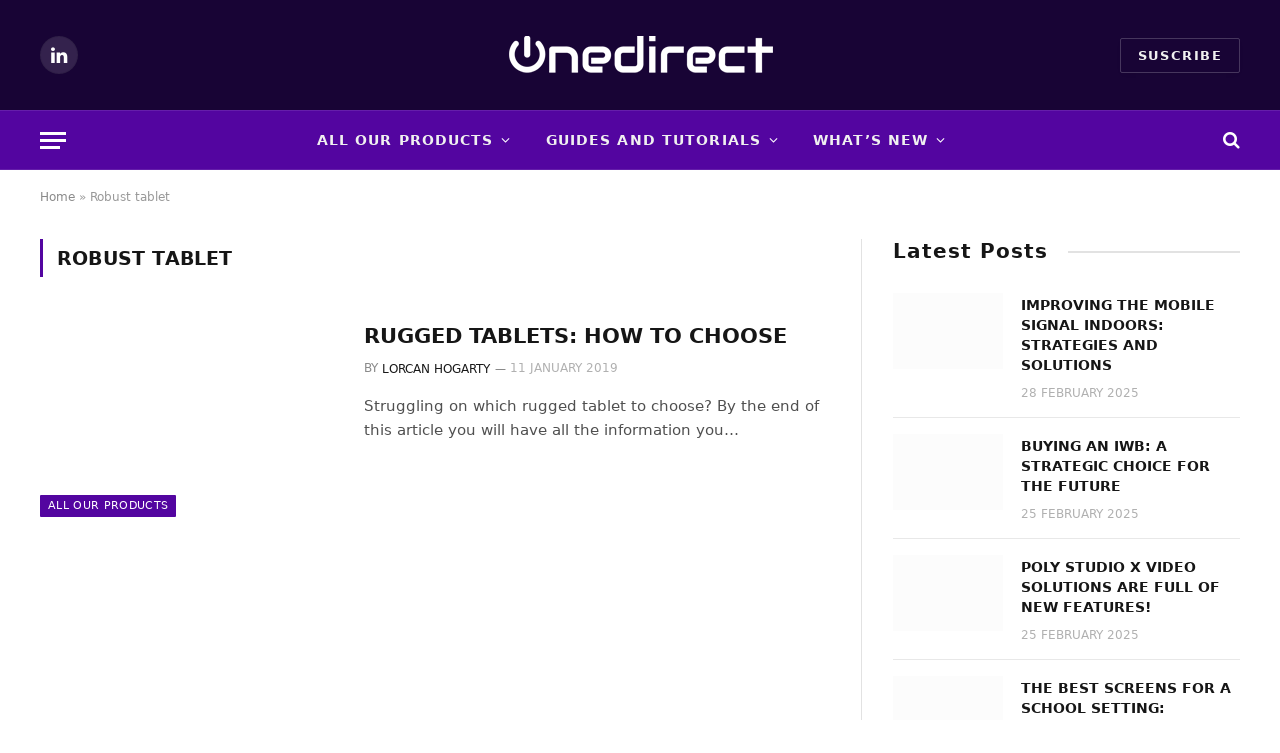

--- FILE ---
content_type: text/html; charset=UTF-8
request_url: https://blog.onedirect.co.uk/tag/robust-tablet
body_size: 16061
content:
<!DOCTYPE html><html lang="en-GB" class="s-light site-s-light"><head><script data-no-optimize="1">var litespeed_docref=sessionStorage.getItem("litespeed_docref");litespeed_docref&&(Object.defineProperty(document,"referrer",{get:function(){return litespeed_docref}}),sessionStorage.removeItem("litespeed_docref"));</script> <meta charset="UTF-8" /><meta name="viewport" content="width=device-width, initial-scale=1" /><meta name='robots' content='index, follow, max-image-preview:large, max-snippet:-1, max-video-preview:-1' /><title>Robust tablet Archives | Your Telecom Expert</title><link rel="preload" as="font" href="https://blog.onedirect.co.uk/wp-content/themes/smart-mag/css/icons/fonts/ts-icons.woff2?v3.2" type="font/woff2" crossorigin="anonymous" /><link rel="canonical" href="https://blog.onedirect.co.uk/tag/robust-tablet" /><meta property="og:locale" content="en_GB" /><meta property="og:type" content="article" /><meta property="og:title" content="Robust tablet Archives | Your Telecom Expert" /><meta property="og:url" content="https://blog.onedirect.co.uk/tag/robust-tablet" /><meta property="og:site_name" content="Your Telecom Expert" /><meta name="twitter:card" content="summary_large_image" /> <script type="application/ld+json" class="yoast-schema-graph">{"@context":"https://schema.org","@graph":[{"@type":"CollectionPage","@id":"https://blog.onedirect.co.uk/tag/robust-tablet","url":"https://blog.onedirect.co.uk/tag/robust-tablet","name":"Robust tablet Archives | Your Telecom Expert","isPartOf":{"@id":"https://blog.onedirect.co.uk/#website"},"primaryImageOfPage":{"@id":"https://blog.onedirect.co.uk/tag/robust-tablet#primaryimage"},"image":{"@id":"https://blog.onedirect.co.uk/tag/robust-tablet#primaryimage"},"thumbnailUrl":"https://blog.onedirect.co.uk/wp-content/uploads/2019/01/tablets-resistentes-e1547218430245.jpg","breadcrumb":{"@id":"https://blog.onedirect.co.uk/tag/robust-tablet#breadcrumb"},"inLanguage":"en-GB"},{"@type":"ImageObject","inLanguage":"en-GB","@id":"https://blog.onedirect.co.uk/tag/robust-tablet#primaryimage","url":"https://blog.onedirect.co.uk/wp-content/uploads/2019/01/tablets-resistentes-e1547218430245.jpg","contentUrl":"https://blog.onedirect.co.uk/wp-content/uploads/2019/01/tablets-resistentes-e1547218430245.jpg","width":506,"height":250,"caption":"Rugged Tablet"},{"@type":"BreadcrumbList","@id":"https://blog.onedirect.co.uk/tag/robust-tablet#breadcrumb","itemListElement":[{"@type":"ListItem","position":1,"name":"Home","item":"https://blog.onedirect.co.uk/"},{"@type":"ListItem","position":2,"name":"Robust tablet"}]},{"@type":"WebSite","@id":"https://blog.onedirect.co.uk/#website","url":"https://blog.onedirect.co.uk/","name":"Your Telecom Expert","description":"","potentialAction":[{"@type":"SearchAction","target":{"@type":"EntryPoint","urlTemplate":"https://blog.onedirect.co.uk/?s={search_term_string}"},"query-input":{"@type":"PropertyValueSpecification","valueRequired":true,"valueName":"search_term_string"}}],"inLanguage":"en-GB"}]}</script> <link rel='dns-prefetch' href='//fonts.googleapis.com' /><link rel="alternate" type="application/rss+xml" title="Your Telecom Expert &raquo; Feed" href="https://blog.onedirect.co.uk/feed" /><link rel="alternate" type="application/rss+xml" title="Your Telecom Expert &raquo; Comments Feed" href="https://blog.onedirect.co.uk/comments/feed" /><link rel="alternate" type="application/rss+xml" title="Your Telecom Expert &raquo; Robust tablet Tag Feed" href="https://blog.onedirect.co.uk/tag/robust-tablet/feed" /><style id='wp-img-auto-sizes-contain-inline-css' type='text/css'>img:is([sizes=auto i],[sizes^="auto," i]){contain-intrinsic-size:3000px 1500px}
/*# sourceURL=wp-img-auto-sizes-contain-inline-css */</style><style id="litespeed-ccss">ul{box-sizing:border-box}:root{--wp--preset--font-size--normal:16px;--wp--preset--font-size--huge:42px}body{--wp--preset--color--black:#000;--wp--preset--color--cyan-bluish-gray:#abb8c3;--wp--preset--color--white:#fff;--wp--preset--color--pale-pink:#f78da7;--wp--preset--color--vivid-red:#cf2e2e;--wp--preset--color--luminous-vivid-orange:#ff6900;--wp--preset--color--luminous-vivid-amber:#fcb900;--wp--preset--color--light-green-cyan:#7bdcb5;--wp--preset--color--vivid-green-cyan:#00d084;--wp--preset--color--pale-cyan-blue:#8ed1fc;--wp--preset--color--vivid-cyan-blue:#0693e3;--wp--preset--color--vivid-purple:#9b51e0;--wp--preset--gradient--vivid-cyan-blue-to-vivid-purple:linear-gradient(135deg,rgba(6,147,227,1) 0%,#9b51e0 100%);--wp--preset--gradient--light-green-cyan-to-vivid-green-cyan:linear-gradient(135deg,#7adcb4 0%,#00d082 100%);--wp--preset--gradient--luminous-vivid-amber-to-luminous-vivid-orange:linear-gradient(135deg,rgba(252,185,0,1) 0%,rgba(255,105,0,1) 100%);--wp--preset--gradient--luminous-vivid-orange-to-vivid-red:linear-gradient(135deg,rgba(255,105,0,1) 0%,#cf2e2e 100%);--wp--preset--gradient--very-light-gray-to-cyan-bluish-gray:linear-gradient(135deg,#eee 0%,#a9b8c3 100%);--wp--preset--gradient--cool-to-warm-spectrum:linear-gradient(135deg,#4aeadc 0%,#9778d1 20%,#cf2aba 40%,#ee2c82 60%,#fb6962 80%,#fef84c 100%);--wp--preset--gradient--blush-light-purple:linear-gradient(135deg,#ffceec 0%,#9896f0 100%);--wp--preset--gradient--blush-bordeaux:linear-gradient(135deg,#fecda5 0%,#fe2d2d 50%,#6b003e 100%);--wp--preset--gradient--luminous-dusk:linear-gradient(135deg,#ffcb70 0%,#c751c0 50%,#4158d0 100%);--wp--preset--gradient--pale-ocean:linear-gradient(135deg,#fff5cb 0%,#b6e3d4 50%,#33a7b5 100%);--wp--preset--gradient--electric-grass:linear-gradient(135deg,#caf880 0%,#71ce7e 100%);--wp--preset--gradient--midnight:linear-gradient(135deg,#020381 0%,#2874fc 100%);--wp--preset--font-size--small:13px;--wp--preset--font-size--medium:20px;--wp--preset--font-size--large:36px;--wp--preset--font-size--x-large:42px;--wp--preset--spacing--20:.44rem;--wp--preset--spacing--30:.67rem;--wp--preset--spacing--40:1rem;--wp--preset--spacing--50:1.5rem;--wp--preset--spacing--60:2.25rem;--wp--preset--spacing--70:3.38rem;--wp--preset--spacing--80:5.06rem;--wp--preset--shadow--natural:6px 6px 9px rgba(0,0,0,.2);--wp--preset--shadow--deep:12px 12px 50px rgba(0,0,0,.4);--wp--preset--shadow--sharp:6px 6px 0px rgba(0,0,0,.2);--wp--preset--shadow--outlined:6px 6px 0px -3px rgba(255,255,255,1),6px 6px rgba(0,0,0,1);--wp--preset--shadow--crisp:6px 6px 0px rgba(0,0,0,1)}[class^=icon-entypo-]:before{font-family:"entypo";font-style:normal;font-weight:400;speak:none;display:inline-block;text-decoration:inherit;width:1em;margin-right:.2em;text-align:center;font-variant:normal;text-transform:none;line-height:1em;margin-left:.2em}.icon-entypo-menu:before{content:'\e811'}.icon-entypo-search:before{content:'\e803'}article,aside,header,nav{display:block}html{font-family:sans-serif;-ms-text-size-adjust:100%;-webkit-text-size-adjust:100%}body{margin:0}a{background:0 0}h1{font-size:2em;margin:.67em 0}b,strong{font-weight:700}hr{-moz-box-sizing:content-box;box-sizing:content-box;height:0}img{border:0}button,input{font-family:inherit;font-size:100%;margin:0}button,input{line-height:normal}button{text-transform:none}button{-webkit-appearance:button}button::-moz-focus-inner,input::-moz-focus-inner{border:0;padding:0}*,*:before,*:after{-webkit-box-sizing:border-box;-moz-box-sizing:border-box;box-sizing:border-box}html{font-size:62.5%}body{font-family:"Helvetica Neue",Helvetica,Arial,sans-serif;font-size:14px;line-height:1.428571429;color:#333;background-color:#fff}input,button{font-family:inherit;font-size:inherit;line-height:inherit}a{color:#428bca;text-decoration:none}img{vertical-align:middle}hr{margin-top:20px;margin-bottom:20px;border:0;border-top:1px solid #eee}p{margin:0 0 10px}h1,h3{font-family:"Helvetica Neue",Helvetica,Arial,sans-serif;font-weight:500;line-height:1.1;color:inherit}h1,h3{margin-top:20px;margin-bottom:10px}h1{font-size:36px}h3{font-size:24px}ul{margin-top:0;margin-bottom:10px}ul ul{margin-bottom:0}.list-unstyled{padding-left:0;list-style:none}.container{margin-right:auto;margin-left:auto;padding-left:15px;padding-right:15px}.container:before,.container:after{content:" ";display:table}.container:after{clear:both}.container:before,.container:after{content:" ";display:table}.container:after{clear:both}.row{margin-left:-15px;margin-right:-15px}.row:before,.row:after{content:" ";display:table}.row:after{clear:both}.row:before,.row:after{content:" ";display:table}.row:after{clear:both}.col-sm-4,.col-md-4,.col-sm-5,.col-sm-6,.col-sm-7,.col-md-8,.col-sm-12{position:relative;min-height:1px;padding-left:15px;padding-right:15px}@media (min-width:768px){.container{width:750px}.col-sm-4,.col-sm-5,.col-sm-6,.col-sm-7{float:left}.col-sm-12{width:100%}.col-sm-7{width:58.333333333333336%}.col-sm-6{width:50%}.col-sm-5{width:41.66666666666667%}.col-sm-4{width:33.33333333333333%}}@media (min-width:992px){.container{width:970px}.col-md-4,.col-md-8{float:left}.col-md-8{width:66.66666666666666%}.col-md-4{width:33.33333333333333%}}@media (min-width:1200px){.container{width:1170px}}.clearfix:before,.clearfix:after{content:" ";display:table}.clearfix:after{clear:both}@-ms-viewport{width:device-width}body{min-height:480px;line-height:1.5em;background-color:#444}input[type=text]{font-size:14px;padding:10px;color:#999;border:1px solid #b0b0b0;border-radius:0;background:#fff;margin:0 0 20px;max-width:100%;outline:none}input[type=text]{-webkit-appearance:none}p{margin:0 0 15px}hr{border-top:6px solid #333;margin-top:30px;margin-bottom:30px}h1,h3{margin-top:1.5em;margin-bottom:15px;word-wrap:break-word;-ms-word-wrap:break-word}img{max-width:100%;height:auto}#logo{text-align:center}#logo a{display:inline-block}#logo img{max-width:100%;height:auto;display:block}.header-ads{text-align:center;margin-top:30px}#mobile-nav-wrapper{background-color:#444;display:none;position:absolute;top:0;left:0;width:70%;-webkit-transform:translate3d(-100%,0,0);-moz-transform:translate3d(-100%,0,0);-ms-transform:translate3d(-100%,0,0);-o-transform:translate3d(-100%,0,0);transform:translate3d(-100%,0,0);-webkit-backface-visibility:hidden}#mobile-nav-wrapper{color:#fff}#off-canvas-body-inner{background-color:#fff;-webkit-backface-visibility:hidden;overflow:hidden}#off-canvas-body-inner>#page-wrapper{-webkit-transform-style:preserve-3d;-webkit-backface-visibility:hidden}.top-bar{font-size:13px;z-index:9999;width:100%;left:0;right:0}.top-bar #open-mobile-nav,.top-bar .top-nav .main-menu-link,.top-bar .top-bar-right>a{line-height:40px;padding:0 8px}.top-bar #open-mobile-nav i,.top-bar .top-bar-right>a i{display:block}.top-bar .top-bar-right{display:inline-block}.top-bar .top-bar-right{float:right;text-align:right}.top-bar .top-bar-right>*{display:inline-block}#open-mobile-nav{display:inline-block}#open-mobile-nav i{font-size:24px}#top-nav-wrapper{display:none}.main-bar{padding:30px 0;border-bottom:1px solid #ddd}.main-nav-bar{display:none}.main-nav{margin:0;position:relative}.main-nav ul{padding-left:0;list-style:none}.main-nav>.menu-item{display:inline-block;text-align:left}.main-nav>.menu-item>.menu-link{font-size:15px;padding:15px}.main-nav .menu-link{text-decoration:none;padding:10px 25px;display:block;font-size:13px;text-transform:uppercase}.main-nav .menu-item-object-category.menu-item-depth-0{position:static}.main-nav .menu-item-object-category.menu-item-depth-0 .sub-menu-container{position:absolute;height:0;overflow:hidden;left:0;right:0;z-index:1000;opacity:0;background-color:#f5f5f5;box-shadow:0 0 10px 2px rgba(0,0,0,.2)}.main-nav .menu-item-object-category.menu-item-depth-0 .sub-posts{display:block}.main-nav .post-box{margin-top:15px;margin-bottom:15px}.main-nav .post-box .title{font-size:17px;line-height:1.3em}.top-nav{padding:0;margin:0}.top-nav a{font-weight:400;text-transform:uppercase;text-decoration:none;padding:0 15px;display:block}.top-nav .menu-item{display:inline-block;position:relative}#page-wrapper{margin-top:45px}#page-wrapper #page-content{margin-bottom:15px}#page-sidebar{margin-bottom:30px}[class^=icon-entypo-]{font-size:16px}.wp-post-image{width:100%;margin-bottom:15px}.title,.widget .widget-title{font-size:21px;font-weight:400;line-height:1.2em;margin-top:15px;letter-spacing:1px}.title .super-title{display:block;font-size:13px;line-height:1em;color:#777;font-weight:400;letter-spacing:1px;margin-bottom:2px}.title>a{text-decoration:none;color:inherit}.title-large,.widget .widget-title{font-size:1.4em;font-weight:700}.searchform{position:relative}.searchform input[type=text]{padding-right:60px;margin-bottom:0;width:100%}.searchform .search-button{border:none;background-color:#333;position:absolute;right:0;top:0;height:100%;border-top:1px solid #b0b0b0;border-bottom:1px solid #b0b0b0}.searchform .search-button i{font-size:18px;color:#fff}body.site-enable-post-box-effects .animated-content{visibility:hidden}body.site-enable-post-box-effects .post-box.fly-in{opacity:0;-webkit-transform:translateY(100px) scale(1.05) translate3d(0,0,0);-moz-transform:translateY(100px) scale(1.05) translate3d(0,0,0);-ms-transform:translateY(100px) scale(1.05) translate3d(0,0,0);-o-transform:translateY(100px) scale(1.05) translate3d(0,0,0);transform:translateY(100px) scale(1.05) translate3d(0,0,0)}.post-thumbnail-wrapper{margin-bottom:30px;position:relative}.post-thumbnail-wrapper img{margin:0}.post-meta{font-weight:400!important;font-size:13px;margin-bottom:30px;text-transform:uppercase}.post-meta a{vertical-align:middle}.post-meta .author-name{color:#777}.post-meta .post-date{color:#b0b0b0}.post-categories{list-style:none;padding:0;margin:0}.label{font-weight:300;display:inline-block;color:#fff;padding:2px 5px;margin-bottom:2px;margin-right:2px;float:left;min-height:23px;line-height:1.3em;font-size:15px;letter-spacing:1px;text-transform:uppercase;text-align:center}.label-small{font-size:11px;line-height:1.5em;padding:1px 4px;min-height:18px}.post-box-list .post-box{border-bottom:1px dotted #ddd;margin-bottom:20px;padding-bottom:20px}.post-box{position:relative}.post-box .post-meta{font-weight:400;letter-spacing:1px;font-size:11px;line-height:16px;margin:0}.post-box .post-thumbnail-wrapper,.post-box .post-thumbnail-wrapper img{margin:0}.post-box .title{margin-top:5px;margin-bottom:5px}.post-box-small-thumbnail .post-categories{display:none;margin-top:10px}.post-box-large-thumbnail .post-thumbnail-wrapper{margin-bottom:15px}.post-box-large-thumbnail .title{text-transform:uppercase}.page-title{font-size:3.5em;text-transform:uppercase}.widget{padding:30px 0}.widget .widget-title{text-transform:uppercase;margin-top:0;margin-bottom:30px}.widget+.widget{border-top:6px solid #333}.widget_search input[type=text]{margin:0}button{background-color:transparent;border:3px solid #bbb;color:#bbb;padding:10px 15px;margin-bottom:2px;display:inline-block;font-weight:700;text-transform:uppercase;border-radius:0}@media (max-width:767px){#off-canvas-body-inner{-webkit-backface-visibility:hidden}#off-canvas-body-inner>#page-wrapper{-webkit-backface-visibility:hidden}}@media (min-width:768px){#open-mobile-nav{display:none}#top-nav-wrapper{display:inherit}#mobile-nav-wrapper{display:none!important}#off-canvas-body-inner,#off-canvas-body-inner>#page-wrapper{-webkit-backface-visibility:visible!important}.main-bar{border-bottom:none}.main-bar.header-layout-left-logo #logo{text-align:left;display:inline-block;float:left}.main-bar.header-layout-left-logo .header-ads{display:inline-block;text-align:right;float:right;margin-top:0}.main-nav-bar{display:inherit}#page-sidebar .sidebar-inner,.sidebar-wrapper .sidebar-inner{padding:0 0 0 30px;border-left:1px solid #ddd}.widget:first-child{padding-top:0}.widget:last-child{padding-bottom:0}}body.custom-background.site-layout-full-large #off-canvas-body-inner{background-color:#fff}h1,h3{font-family:Oswald,sans-serif;font-weight:700;color:#333}h1{line-height:1.1}h3{line-height:1.4}body{font-family:Open Sans,sans-serif;font-size:14px;font-weight:400;color:#666}.header-font{font-family:Oswald,sans-serif;font-weight:700}.top-nav,.label,.main-nav .menu-link{font-family:Oswald,sans-serif}.label{background-color:#3facd6}a{color:#3facd6}.top-bar{background-color:#d2232a;color:#fff}#open-mobile-nav,.top-nav a,.top-bar-right>a{color:#fff}.main-bar{background-color:#f9f9f9;color:#bbb}.main-nav-bar{background-color:#333}.main-nav-bar,.main-nav>.menu-item>a{color:#fff}</style><link rel="preload" data-asynced="1" data-optimized="2" as="style" onload="this.onload=null;this.rel='stylesheet'" href="https://blog.onedirect.co.uk/wp-content/litespeed/css/d8b05c06106da03f4368f8c393785d80.css?ver=4a23b" /><script data-optimized="1" type="litespeed/javascript" data-src="https://blog.onedirect.co.uk/wp-content/plugins/litespeed-cache/assets/js/css_async.min.js"></script> <style id='classic-theme-styles-inline-css' type='text/css'>/*! This file is auto-generated */
.wp-block-button__link{color:#fff;background-color:#32373c;border-radius:9999px;box-shadow:none;text-decoration:none;padding:calc(.667em + 2px) calc(1.333em + 2px);font-size:1.125em}.wp-block-file__button{background:#32373c;color:#fff;text-decoration:none}
/*# sourceURL=/wp-includes/css/classic-themes.min.css */</style><style id='global-styles-inline-css' type='text/css'>:root{--wp--preset--aspect-ratio--square: 1;--wp--preset--aspect-ratio--4-3: 4/3;--wp--preset--aspect-ratio--3-4: 3/4;--wp--preset--aspect-ratio--3-2: 3/2;--wp--preset--aspect-ratio--2-3: 2/3;--wp--preset--aspect-ratio--16-9: 16/9;--wp--preset--aspect-ratio--9-16: 9/16;--wp--preset--color--black: #000000;--wp--preset--color--cyan-bluish-gray: #abb8c3;--wp--preset--color--white: #ffffff;--wp--preset--color--pale-pink: #f78da7;--wp--preset--color--vivid-red: #cf2e2e;--wp--preset--color--luminous-vivid-orange: #ff6900;--wp--preset--color--luminous-vivid-amber: #fcb900;--wp--preset--color--light-green-cyan: #7bdcb5;--wp--preset--color--vivid-green-cyan: #00d084;--wp--preset--color--pale-cyan-blue: #8ed1fc;--wp--preset--color--vivid-cyan-blue: #0693e3;--wp--preset--color--vivid-purple: #9b51e0;--wp--preset--gradient--vivid-cyan-blue-to-vivid-purple: linear-gradient(135deg,rgb(6,147,227) 0%,rgb(155,81,224) 100%);--wp--preset--gradient--light-green-cyan-to-vivid-green-cyan: linear-gradient(135deg,rgb(122,220,180) 0%,rgb(0,208,130) 100%);--wp--preset--gradient--luminous-vivid-amber-to-luminous-vivid-orange: linear-gradient(135deg,rgb(252,185,0) 0%,rgb(255,105,0) 100%);--wp--preset--gradient--luminous-vivid-orange-to-vivid-red: linear-gradient(135deg,rgb(255,105,0) 0%,rgb(207,46,46) 100%);--wp--preset--gradient--very-light-gray-to-cyan-bluish-gray: linear-gradient(135deg,rgb(238,238,238) 0%,rgb(169,184,195) 100%);--wp--preset--gradient--cool-to-warm-spectrum: linear-gradient(135deg,rgb(74,234,220) 0%,rgb(151,120,209) 20%,rgb(207,42,186) 40%,rgb(238,44,130) 60%,rgb(251,105,98) 80%,rgb(254,248,76) 100%);--wp--preset--gradient--blush-light-purple: linear-gradient(135deg,rgb(255,206,236) 0%,rgb(152,150,240) 100%);--wp--preset--gradient--blush-bordeaux: linear-gradient(135deg,rgb(254,205,165) 0%,rgb(254,45,45) 50%,rgb(107,0,62) 100%);--wp--preset--gradient--luminous-dusk: linear-gradient(135deg,rgb(255,203,112) 0%,rgb(199,81,192) 50%,rgb(65,88,208) 100%);--wp--preset--gradient--pale-ocean: linear-gradient(135deg,rgb(255,245,203) 0%,rgb(182,227,212) 50%,rgb(51,167,181) 100%);--wp--preset--gradient--electric-grass: linear-gradient(135deg,rgb(202,248,128) 0%,rgb(113,206,126) 100%);--wp--preset--gradient--midnight: linear-gradient(135deg,rgb(2,3,129) 0%,rgb(40,116,252) 100%);--wp--preset--font-size--small: 13px;--wp--preset--font-size--medium: 20px;--wp--preset--font-size--large: 36px;--wp--preset--font-size--x-large: 42px;--wp--preset--spacing--20: 0.44rem;--wp--preset--spacing--30: 0.67rem;--wp--preset--spacing--40: 1rem;--wp--preset--spacing--50: 1.5rem;--wp--preset--spacing--60: 2.25rem;--wp--preset--spacing--70: 3.38rem;--wp--preset--spacing--80: 5.06rem;--wp--preset--shadow--natural: 6px 6px 9px rgba(0, 0, 0, 0.2);--wp--preset--shadow--deep: 12px 12px 50px rgba(0, 0, 0, 0.4);--wp--preset--shadow--sharp: 6px 6px 0px rgba(0, 0, 0, 0.2);--wp--preset--shadow--outlined: 6px 6px 0px -3px rgb(255, 255, 255), 6px 6px rgb(0, 0, 0);--wp--preset--shadow--crisp: 6px 6px 0px rgb(0, 0, 0);}:where(.is-layout-flex){gap: 0.5em;}:where(.is-layout-grid){gap: 0.5em;}body .is-layout-flex{display: flex;}.is-layout-flex{flex-wrap: wrap;align-items: center;}.is-layout-flex > :is(*, div){margin: 0;}body .is-layout-grid{display: grid;}.is-layout-grid > :is(*, div){margin: 0;}:where(.wp-block-columns.is-layout-flex){gap: 2em;}:where(.wp-block-columns.is-layout-grid){gap: 2em;}:where(.wp-block-post-template.is-layout-flex){gap: 1.25em;}:where(.wp-block-post-template.is-layout-grid){gap: 1.25em;}.has-black-color{color: var(--wp--preset--color--black) !important;}.has-cyan-bluish-gray-color{color: var(--wp--preset--color--cyan-bluish-gray) !important;}.has-white-color{color: var(--wp--preset--color--white) !important;}.has-pale-pink-color{color: var(--wp--preset--color--pale-pink) !important;}.has-vivid-red-color{color: var(--wp--preset--color--vivid-red) !important;}.has-luminous-vivid-orange-color{color: var(--wp--preset--color--luminous-vivid-orange) !important;}.has-luminous-vivid-amber-color{color: var(--wp--preset--color--luminous-vivid-amber) !important;}.has-light-green-cyan-color{color: var(--wp--preset--color--light-green-cyan) !important;}.has-vivid-green-cyan-color{color: var(--wp--preset--color--vivid-green-cyan) !important;}.has-pale-cyan-blue-color{color: var(--wp--preset--color--pale-cyan-blue) !important;}.has-vivid-cyan-blue-color{color: var(--wp--preset--color--vivid-cyan-blue) !important;}.has-vivid-purple-color{color: var(--wp--preset--color--vivid-purple) !important;}.has-black-background-color{background-color: var(--wp--preset--color--black) !important;}.has-cyan-bluish-gray-background-color{background-color: var(--wp--preset--color--cyan-bluish-gray) !important;}.has-white-background-color{background-color: var(--wp--preset--color--white) !important;}.has-pale-pink-background-color{background-color: var(--wp--preset--color--pale-pink) !important;}.has-vivid-red-background-color{background-color: var(--wp--preset--color--vivid-red) !important;}.has-luminous-vivid-orange-background-color{background-color: var(--wp--preset--color--luminous-vivid-orange) !important;}.has-luminous-vivid-amber-background-color{background-color: var(--wp--preset--color--luminous-vivid-amber) !important;}.has-light-green-cyan-background-color{background-color: var(--wp--preset--color--light-green-cyan) !important;}.has-vivid-green-cyan-background-color{background-color: var(--wp--preset--color--vivid-green-cyan) !important;}.has-pale-cyan-blue-background-color{background-color: var(--wp--preset--color--pale-cyan-blue) !important;}.has-vivid-cyan-blue-background-color{background-color: var(--wp--preset--color--vivid-cyan-blue) !important;}.has-vivid-purple-background-color{background-color: var(--wp--preset--color--vivid-purple) !important;}.has-black-border-color{border-color: var(--wp--preset--color--black) !important;}.has-cyan-bluish-gray-border-color{border-color: var(--wp--preset--color--cyan-bluish-gray) !important;}.has-white-border-color{border-color: var(--wp--preset--color--white) !important;}.has-pale-pink-border-color{border-color: var(--wp--preset--color--pale-pink) !important;}.has-vivid-red-border-color{border-color: var(--wp--preset--color--vivid-red) !important;}.has-luminous-vivid-orange-border-color{border-color: var(--wp--preset--color--luminous-vivid-orange) !important;}.has-luminous-vivid-amber-border-color{border-color: var(--wp--preset--color--luminous-vivid-amber) !important;}.has-light-green-cyan-border-color{border-color: var(--wp--preset--color--light-green-cyan) !important;}.has-vivid-green-cyan-border-color{border-color: var(--wp--preset--color--vivid-green-cyan) !important;}.has-pale-cyan-blue-border-color{border-color: var(--wp--preset--color--pale-cyan-blue) !important;}.has-vivid-cyan-blue-border-color{border-color: var(--wp--preset--color--vivid-cyan-blue) !important;}.has-vivid-purple-border-color{border-color: var(--wp--preset--color--vivid-purple) !important;}.has-vivid-cyan-blue-to-vivid-purple-gradient-background{background: var(--wp--preset--gradient--vivid-cyan-blue-to-vivid-purple) !important;}.has-light-green-cyan-to-vivid-green-cyan-gradient-background{background: var(--wp--preset--gradient--light-green-cyan-to-vivid-green-cyan) !important;}.has-luminous-vivid-amber-to-luminous-vivid-orange-gradient-background{background: var(--wp--preset--gradient--luminous-vivid-amber-to-luminous-vivid-orange) !important;}.has-luminous-vivid-orange-to-vivid-red-gradient-background{background: var(--wp--preset--gradient--luminous-vivid-orange-to-vivid-red) !important;}.has-very-light-gray-to-cyan-bluish-gray-gradient-background{background: var(--wp--preset--gradient--very-light-gray-to-cyan-bluish-gray) !important;}.has-cool-to-warm-spectrum-gradient-background{background: var(--wp--preset--gradient--cool-to-warm-spectrum) !important;}.has-blush-light-purple-gradient-background{background: var(--wp--preset--gradient--blush-light-purple) !important;}.has-blush-bordeaux-gradient-background{background: var(--wp--preset--gradient--blush-bordeaux) !important;}.has-luminous-dusk-gradient-background{background: var(--wp--preset--gradient--luminous-dusk) !important;}.has-pale-ocean-gradient-background{background: var(--wp--preset--gradient--pale-ocean) !important;}.has-electric-grass-gradient-background{background: var(--wp--preset--gradient--electric-grass) !important;}.has-midnight-gradient-background{background: var(--wp--preset--gradient--midnight) !important;}.has-small-font-size{font-size: var(--wp--preset--font-size--small) !important;}.has-medium-font-size{font-size: var(--wp--preset--font-size--medium) !important;}.has-large-font-size{font-size: var(--wp--preset--font-size--large) !important;}.has-x-large-font-size{font-size: var(--wp--preset--font-size--x-large) !important;}
:where(.wp-block-post-template.is-layout-flex){gap: 1.25em;}:where(.wp-block-post-template.is-layout-grid){gap: 1.25em;}
:where(.wp-block-term-template.is-layout-flex){gap: 1.25em;}:where(.wp-block-term-template.is-layout-grid){gap: 1.25em;}
:where(.wp-block-columns.is-layout-flex){gap: 2em;}:where(.wp-block-columns.is-layout-grid){gap: 2em;}
:root :where(.wp-block-pullquote){font-size: 1.5em;line-height: 1.6;}
/*# sourceURL=global-styles-inline-css */</style><style id='smartmag-core-inline-css' type='text/css'>:root { --c-main: #5305a0;
--c-main-rgb: 83,5,160; }
.smart-head-main .smart-head-mid { background-color: #180435; }
.smart-head-main .smart-head-bot { background-color: #5305a0; }
.navigation-main { margin-left: calc(-1 * var(--nav-items-space)); }
.s-light .navigation { --c-nav-blip: #ffffff; --c-nav-drop-bg: #180435; }
.off-canvas { background-color: #151515; }
.smart-head-main .spc-social { --c-spc-social: #ffffff; --c-spc-social-hov: #ffffff; }
.search-modal.mfp-bg { background-color: #180435; }
.smart-head-main { --c-search-icon: #ffffff; }
.smart-head-main .search-icon:hover { color: #ffffff; }
.smart-head-main { --c-hamburger: #ffffff; }
.smart-head-main .offcanvas-toggle:hover { --c-hamburger: #ffffff; }
.main-footer .upper-footer { background-color: #180435; }
.main-footer .lower-footer { background-color: #151515; }


/*# sourceURL=smartmag-core-inline-css */</style> <script id="smartmag-lazy-inline-js-after" type="litespeed/javascript">/**
 * @copyright ThemeSphere
 * @preserve
 */
var BunyadLazy={};BunyadLazy.load=function(){function a(e,n){var t={};e.dataset.bgset&&e.dataset.sizes?(t.sizes=e.dataset.sizes,t.srcset=e.dataset.bgset):t.src=e.dataset.bgsrc,function(t){var a=t.dataset.ratio;if(0<a){const e=t.parentElement;if(e.classList.contains("media-ratio")){const n=e.style;n.getPropertyValue("--a-ratio")||(n.paddingBottom=100/a+"%")}}}(e);var a,o=document.createElement("img");for(a in o.onload=function(){var t="url('"+(o.currentSrc||o.src)+"')",a=e.style;a.backgroundImage!==t&&requestAnimationFrame(()=>{a.backgroundImage=t,n&&n()}),o.onload=null,o.onerror=null,o=null},o.onerror=o.onload,t)o.setAttribute(a,t[a]);o&&o.complete&&0<o.naturalWidth&&o.onload&&o.onload()}function e(t){t.dataset.loaded||a(t,()=>{document.dispatchEvent(new Event("lazyloaded")),t.dataset.loaded=1})}function n(t){"complete"===document.readyState?t():window.addEventListener("load",t)}return{initEarly:function(){var t,a=()=>{document.querySelectorAll(".img.bg-cover:not(.lazyload)").forEach(e)};"complete"!==document.readyState?(t=setInterval(a,150),n(()=>{a(),clearInterval(t)})):a()},callOnLoad:n,initBgImages:function(t){t&&n(()=>{document.querySelectorAll(".img.bg-cover").forEach(e)})},bgLoad:a}}(),BunyadLazy.load.initEarly()</script> <script type="litespeed/javascript" data-src="https://blog.onedirect.co.uk/wp-includes/js/jquery/jquery.min.js" id="jquery-core-js"></script> <link rel="https://api.w.org/" href="https://blog.onedirect.co.uk/wp-json/" /><link rel="alternate" title="JSON" type="application/json" href="https://blog.onedirect.co.uk/wp-json/wp/v2/tags/393" /><link rel="EditURI" type="application/rsd+xml" title="RSD" href="https://blog.onedirect.co.uk/xmlrpc.php?rsd" /><meta name="generator" content="WordPress 6.9" />
 <script type="litespeed/javascript" data-src="https://cdn.cookielaw.org/scripttemplates/otSDKStub.js" data-document-language="true" charset="UTF-8" data-domain-script="0dae5ef0-d734-4f10-9250-7e0501a0a87a" ></script> <script type="litespeed/javascript">function OptanonWrapper(){}</script>  <script type="litespeed/javascript">(function(w,d,s,l,i){w[l]=w[l]||[];w[l].push({'gtm.start':new Date().getTime(),event:'gtm.js'});var f=d.getElementsByTagName(s)[0],j=d.createElement(s),dl=l!='dataLayer'?'&l='+l:'';j.async=!0;j.src='https://www.googletagmanager.com/gtm.js?id='+i+dl;f.parentNode.insertBefore(j,f)})(window,document,'script','dataLayer','GTM-MXFTDRS7')</script>  <script type="litespeed/javascript">var BunyadSchemeKey='bunyad-scheme';(()=>{const d=document.documentElement;const c=d.classList;var scheme=localStorage.getItem(BunyadSchemeKey);if(scheme){d.dataset.origClass=c;scheme==='dark'?c.remove('s-light','site-s-light'):c.remove('s-dark','site-s-dark');c.add('site-s-'+scheme,'s-'+scheme)}})()</script> <meta name="generator" content="Elementor 3.33.4; features: e_font_icon_svg, additional_custom_breakpoints; settings: css_print_method-external, google_font-enabled, font_display-swap"><style>.e-con.e-parent:nth-of-type(n+4):not(.e-lazyloaded):not(.e-no-lazyload),
				.e-con.e-parent:nth-of-type(n+4):not(.e-lazyloaded):not(.e-no-lazyload) * {
					background-image: none !important;
				}
				@media screen and (max-height: 1024px) {
					.e-con.e-parent:nth-of-type(n+3):not(.e-lazyloaded):not(.e-no-lazyload),
					.e-con.e-parent:nth-of-type(n+3):not(.e-lazyloaded):not(.e-no-lazyload) * {
						background-image: none !important;
					}
				}
				@media screen and (max-height: 640px) {
					.e-con.e-parent:nth-of-type(n+2):not(.e-lazyloaded):not(.e-no-lazyload),
					.e-con.e-parent:nth-of-type(n+2):not(.e-lazyloaded):not(.e-no-lazyload) * {
						background-image: none !important;
					}
				}</style><link rel="icon" href="https://blog.onedirect.co.uk/wp-content/uploads/2024/03/cropped-ms-icon-144x144-1-32x32.png" sizes="32x32" /><link rel="icon" href="https://blog.onedirect.co.uk/wp-content/uploads/2024/03/cropped-ms-icon-144x144-1-192x192.png" sizes="192x192" /><link rel="apple-touch-icon" href="https://blog.onedirect.co.uk/wp-content/uploads/2024/03/cropped-ms-icon-144x144-1-180x180.png" /><meta name="msapplication-TileImage" content="https://blog.onedirect.co.uk/wp-content/uploads/2024/03/cropped-ms-icon-144x144-1-270x270.png" /></head><body class="archive tag tag-robust-tablet tag-393 wp-theme-smart-mag right-sidebar has-lb has-lb-sm ts-img-hov-fade has-sb-sep layout-normal elementor-default elementor-kit-8468"><noscript><iframe data-lazyloaded="1" src="about:blank" data-litespeed-src="https://www.googletagmanager.com/ns.html?id=GTM-MXFTDRS7" height="0" width="0" style="display:none;visibility:hidden"></iframe></noscript><div class="main-wrap"><div class="off-canvas-backdrop"></div><div class="mobile-menu-container off-canvas s-dark" id="off-canvas"><div class="off-canvas-head">
<a href="#" class="close">
<span class="visuallyhidden">Close Menu</span>
<i class="tsi tsi-times"></i>
</a><div class="ts-logo"></div></div><div class="off-canvas-content"><ul id="menu-main-navigation" class="mobile-menu"><li id="menu-item-8498" class="menu-item menu-item-type-taxonomy menu-item-object-category menu-item-has-children menu-item-8498"><a href="https://blog.onedirect.co.uk/category/all-our-products">All Our Products</a><ul class="sub-menu"><li id="menu-item-8499" class="menu-item menu-item-type-taxonomy menu-item-object-category menu-item-has-children menu-item-8499"><a href="https://blog.onedirect.co.uk/category/all-our-products/conferencing-all-our-products">Conferencing</a><ul class="sub-menu"><li id="menu-item-8500" class="menu-item menu-item-type-taxonomy menu-item-object-category menu-item-8500"><a href="https://blog.onedirect.co.uk/category/all-our-products/conferencing-all-our-products/best-products-conferencing-all-our-products">Best Products</a></li><li id="menu-item-8501" class="menu-item menu-item-type-taxonomy menu-item-object-category menu-item-8501"><a href="https://blog.onedirect.co.uk/category/all-our-products/conferencing-all-our-products/buying-guides-conferencing-all-our-products">Buying Guides</a></li><li id="menu-item-8502" class="menu-item menu-item-type-taxonomy menu-item-object-category menu-item-8502"><a href="https://blog.onedirect.co.uk/category/all-our-products/conferencing-all-our-products/videoconference">Videoconference</a></li></ul></li><li id="menu-item-8503" class="menu-item menu-item-type-taxonomy menu-item-object-category menu-item-has-children menu-item-8503"><a href="https://blog.onedirect.co.uk/category/all-our-products/headsets-all-our-products">Headsets</a><ul class="sub-menu"><li id="menu-item-8506" class="menu-item menu-item-type-taxonomy menu-item-object-category menu-item-8506"><a href="https://blog.onedirect.co.uk/category/all-our-products/headsets-all-our-products/corded-headsets">Corded Headsets</a></li><li id="menu-item-8504" class="menu-item menu-item-type-taxonomy menu-item-object-category menu-item-8504"><a href="https://blog.onedirect.co.uk/category/all-our-products/headsets-all-our-products/best-products-headsets-all-our-products">Best products</a></li><li id="menu-item-8505" class="menu-item menu-item-type-taxonomy menu-item-object-category menu-item-8505"><a href="https://blog.onedirect.co.uk/category/all-our-products/headsets-all-our-products/buying-guides-headsets-all-our-products">Buying Guides</a></li></ul></li><li id="menu-item-8522" class="menu-item menu-item-type-taxonomy menu-item-object-category menu-item-has-children menu-item-8522"><a href="https://blog.onedirect.co.uk/category/all-our-products/walkie-talkie">Walkie Talkie</a><ul class="sub-menu"><li id="menu-item-8523" class="menu-item menu-item-type-taxonomy menu-item-object-category menu-item-8523"><a href="https://blog.onedirect.co.uk/category/all-our-products/walkie-talkie/best-products">Best Products</a></li><li id="menu-item-8524" class="menu-item menu-item-type-taxonomy menu-item-object-category menu-item-8524"><a href="https://blog.onedirect.co.uk/category/all-our-products/walkie-talkie/buying-guides-walkie-talkie">Buying Guides</a></li></ul></li><li id="menu-item-8519" class="menu-item menu-item-type-taxonomy menu-item-object-category menu-item-has-children menu-item-8519"><a href="https://blog.onedirect.co.uk/category/all-our-products/two-way-radios-all-our-products">Two-way radios</a><ul class="sub-menu"><li id="menu-item-8520" class="menu-item menu-item-type-taxonomy menu-item-object-category menu-item-8520"><a href="https://blog.onedirect.co.uk/category/all-our-products/two-way-radios-all-our-products/best-products-two-way-radios-all-our-products">Best Products</a></li><li id="menu-item-8521" class="menu-item menu-item-type-taxonomy menu-item-object-category menu-item-8521"><a href="https://blog.onedirect.co.uk/category/all-our-products/two-way-radios-all-our-products/buying-guides">Buying Guides</a></li></ul></li><li id="menu-item-8512" class="menu-item menu-item-type-taxonomy menu-item-object-category menu-item-has-children menu-item-8512"><a href="https://blog.onedirect.co.uk/category/all-our-products/phones">Phones</a><ul class="sub-menu"><li id="menu-item-8515" class="menu-item menu-item-type-taxonomy menu-item-object-category menu-item-8515"><a href="https://blog.onedirect.co.uk/category/all-our-products/phones/rugged-phones-phones">Rugged Phones</a></li><li id="menu-item-8516" class="menu-item menu-item-type-taxonomy menu-item-object-category menu-item-8516"><a href="https://blog.onedirect.co.uk/category/all-our-products/phones/voip-phones">VOIP Phones</a></li><li id="menu-item-8513" class="menu-item menu-item-type-taxonomy menu-item-object-category menu-item-8513"><a href="https://blog.onedirect.co.uk/category/all-our-products/phones/best-products-phones">Best Products</a></li><li id="menu-item-8514" class="menu-item menu-item-type-taxonomy menu-item-object-category menu-item-8514"><a href="https://blog.onedirect.co.uk/category/all-our-products/phones/buying-guides-phones">Buying Guides</a></li></ul></li><li id="menu-item-8517" class="menu-item menu-item-type-taxonomy menu-item-object-category menu-item-has-children menu-item-8517"><a href="https://blog.onedirect.co.uk/category/all-our-products/telephones-all-our-products">Telephones</a><ul class="sub-menu"><li id="menu-item-8518" class="menu-item menu-item-type-taxonomy menu-item-object-category menu-item-8518"><a href="https://blog.onedirect.co.uk/category/all-our-products/telephones-all-our-products/buying-guides-telephones-all-our-products">Buying Guides</a></li></ul></li><li id="menu-item-8507" class="menu-item menu-item-type-taxonomy menu-item-object-category menu-item-has-children menu-item-8507"><a href="https://blog.onedirect.co.uk/category/all-our-products/occupational-health-and-safety">Occupational Health and Safety</a><ul class="sub-menu"><li id="menu-item-8511" class="menu-item menu-item-type-taxonomy menu-item-object-category menu-item-8511"><a href="https://blog.onedirect.co.uk/category/all-our-products/occupational-health-and-safety/noise-cancelling-headsets">Noise Cancelling Headsets</a></li><li id="menu-item-8510" class="menu-item menu-item-type-taxonomy menu-item-object-category menu-item-8510"><a href="https://blog.onedirect.co.uk/category/all-our-products/occupational-health-and-safety/ear-defenders">Ear Defenders</a></li><li id="menu-item-8508" class="menu-item menu-item-type-taxonomy menu-item-object-category menu-item-8508"><a href="https://blog.onedirect.co.uk/category/all-our-products/occupational-health-and-safety/best-products-occupational-health-and-safety">Best Products</a></li><li id="menu-item-8509" class="menu-item menu-item-type-taxonomy menu-item-object-category menu-item-8509"><a href="https://blog.onedirect.co.uk/category/all-our-products/occupational-health-and-safety/buying-guides-occupational-health-and-safety">Buying Guides</a></li></ul></li></ul></li><li id="menu-item-8525" class="menu-item menu-item-type-taxonomy menu-item-object-category menu-item-has-children menu-item-8525"><a href="https://blog.onedirect.co.uk/category/guides-and-tutorials">Guides and Tutorials</a><ul class="sub-menu"><li id="menu-item-8526" class="menu-item menu-item-type-taxonomy menu-item-object-category menu-item-8526"><a href="https://blog.onedirect.co.uk/category/guides-and-tutorials/best-products-guides-and-tutorials">Best Products</a></li><li id="menu-item-8527" class="menu-item menu-item-type-taxonomy menu-item-object-category menu-item-8527"><a href="https://blog.onedirect.co.uk/category/guides-and-tutorials/buying-guides-guides-and-tutorials">Buying Guides</a></li><li id="menu-item-8528" class="menu-item menu-item-type-taxonomy menu-item-object-category menu-item-8528"><a href="https://blog.onedirect.co.uk/category/guides-and-tutorials/comparisons">Comparisons</a></li><li id="menu-item-8529" class="menu-item menu-item-type-taxonomy menu-item-object-category menu-item-8529"><a href="https://blog.onedirect.co.uk/category/guides-and-tutorials/product-reviews">Product Reviews</a></li><li id="menu-item-8530" class="menu-item menu-item-type-taxonomy menu-item-object-category menu-item-8530"><a href="https://blog.onedirect.co.uk/category/guides-and-tutorials/tips-and-tutorials">Tips and Tutorials</a></li></ul></li><li id="menu-item-8531" class="menu-item menu-item-type-taxonomy menu-item-object-category menu-item-has-children menu-item-8531"><a href="https://blog.onedirect.co.uk/category/whats-new">What&#8217;s new</a><ul class="sub-menu"><li id="menu-item-8532" class="menu-item menu-item-type-taxonomy menu-item-object-category menu-item-8532"><a href="https://blog.onedirect.co.uk/category/whats-new/latest-products">Latest Products</a></li><li id="menu-item-8533" class="menu-item menu-item-type-taxonomy menu-item-object-category menu-item-8533"><a href="https://blog.onedirect.co.uk/category/whats-new/you-need-to-know">You need to know</a></li></ul></li></ul><div class="spc-social-block spc-social spc-social-b smart-head-social">
<a href="https://www.linkedin.com/company/onedirect-telecoms-expert/" class="link service s-linkedin" target="_blank" rel="nofollow noopener">
<i class="icon tsi tsi-linkedin"></i>					<span class="visuallyhidden">LinkedIn</span>
</a></div></div></div><div class="smart-head smart-head-b smart-head-main" id="smart-head" data-sticky="auto" data-sticky-type="smart" data-sticky-full><div class="smart-head-row smart-head-mid smart-head-row-3 s-dark smart-head-row-full"><div class="inner wrap"><div class="items items-left "><div class="spc-social-block spc-social spc-social-b smart-head-social">
<a href="https://www.linkedin.com/company/onedirect-telecoms-expert/" class="link service s-linkedin" target="_blank" rel="nofollow noopener">
<i class="icon tsi tsi-linkedin"></i>					<span class="visuallyhidden">LinkedIn</span>
</a></div></div><div class="items items-center ">
<a href="https://blog.onedirect.co.uk/" title="Your Telecom Expert" rel="home" class="logo-link ts-logo logo-is-image">
<span>
<img data-lazyloaded="1" src="[data-uri]" data-src="https://blog.onedirect.co.uk/wp-content/uploads/2024/03/Logo-blanc.png" class="logo-image" alt="Your Telecom Expert" width="267" height="48"/>
</span>
</a></div><div class="items items-right ">
<a href="/feed/" class="ts-button ts-button-alt ts-button1">
Suscribe	</a></div></div></div><div class="smart-head-row smart-head-bot smart-head-row-3 s-dark has-center-nav smart-head-row-full"><div class="inner wrap"><div class="items items-left ">
<button class="offcanvas-toggle has-icon" type="button" aria-label="Menu">
<span class="hamburger-icon hamburger-icon-a">
<span class="inner"></span>
</span>
</button></div><div class="items items-center "><div class="nav-wrap"><nav class="navigation navigation-main nav-hov-a"><ul id="menu-main-navigation-1" class="menu"><li class="menu-item menu-item-type-taxonomy menu-item-object-category menu-item-has-children menu-cat-533 menu-item-8498"><a href="https://blog.onedirect.co.uk/category/all-our-products">All Our Products</a><ul class="sub-menu"><li class="menu-item menu-item-type-taxonomy menu-item-object-category menu-item-has-children menu-cat-536 menu-item-8499"><a href="https://blog.onedirect.co.uk/category/all-our-products/conferencing-all-our-products">Conferencing</a><ul class="sub-menu"><li class="menu-item menu-item-type-taxonomy menu-item-object-category menu-cat-560 menu-item-8500"><a href="https://blog.onedirect.co.uk/category/all-our-products/conferencing-all-our-products/best-products-conferencing-all-our-products">Best Products</a></li><li class="menu-item menu-item-type-taxonomy menu-item-object-category menu-cat-553 menu-item-8501"><a href="https://blog.onedirect.co.uk/category/all-our-products/conferencing-all-our-products/buying-guides-conferencing-all-our-products">Buying Guides</a></li><li class="menu-item menu-item-type-taxonomy menu-item-object-category menu-cat-565 menu-item-8502"><a href="https://blog.onedirect.co.uk/category/all-our-products/conferencing-all-our-products/videoconference">Videoconference</a></li></ul></li><li class="menu-item menu-item-type-taxonomy menu-item-object-category menu-item-has-children menu-cat-544 menu-item-8503"><a href="https://blog.onedirect.co.uk/category/all-our-products/headsets-all-our-products">Headsets</a><ul class="sub-menu"><li class="menu-item menu-item-type-taxonomy menu-item-object-category menu-cat-566 menu-item-8506"><a href="https://blog.onedirect.co.uk/category/all-our-products/headsets-all-our-products/corded-headsets">Corded Headsets</a></li><li class="menu-item menu-item-type-taxonomy menu-item-object-category menu-cat-547 menu-item-8504"><a href="https://blog.onedirect.co.uk/category/all-our-products/headsets-all-our-products/best-products-headsets-all-our-products">Best products</a></li><li class="menu-item menu-item-type-taxonomy menu-item-object-category menu-cat-545 menu-item-8505"><a href="https://blog.onedirect.co.uk/category/all-our-products/headsets-all-our-products/buying-guides-headsets-all-our-products">Buying Guides</a></li></ul></li><li class="menu-item menu-item-type-taxonomy menu-item-object-category menu-item-has-children menu-cat-540 menu-item-8522"><a href="https://blog.onedirect.co.uk/category/all-our-products/walkie-talkie">Walkie Talkie</a><ul class="sub-menu"><li class="menu-item menu-item-type-taxonomy menu-item-object-category menu-cat-541 menu-item-8523"><a href="https://blog.onedirect.co.uk/category/all-our-products/walkie-talkie/best-products">Best Products</a></li><li class="menu-item menu-item-type-taxonomy menu-item-object-category menu-cat-555 menu-item-8524"><a href="https://blog.onedirect.co.uk/category/all-our-products/walkie-talkie/buying-guides-walkie-talkie">Buying Guides</a></li></ul></li><li class="menu-item menu-item-type-taxonomy menu-item-object-category menu-item-has-children menu-cat-542 menu-item-8519"><a href="https://blog.onedirect.co.uk/category/all-our-products/two-way-radios-all-our-products">Two-way radios</a><ul class="sub-menu"><li class="menu-item menu-item-type-taxonomy menu-item-object-category menu-cat-546 menu-item-8520"><a href="https://blog.onedirect.co.uk/category/all-our-products/two-way-radios-all-our-products/best-products-two-way-radios-all-our-products">Best Products</a></li><li class="menu-item menu-item-type-taxonomy menu-item-object-category menu-cat-543 menu-item-8521"><a href="https://blog.onedirect.co.uk/category/all-our-products/two-way-radios-all-our-products/buying-guides">Buying Guides</a></li></ul></li><li class="menu-item menu-item-type-taxonomy menu-item-object-category menu-item-has-children menu-cat-534 menu-item-8512"><a href="https://blog.onedirect.co.uk/category/all-our-products/phones">Phones</a><ul class="sub-menu"><li class="menu-item menu-item-type-taxonomy menu-item-object-category menu-cat-535 menu-item-8515"><a href="https://blog.onedirect.co.uk/category/all-our-products/phones/rugged-phones-phones">Rugged Phones</a></li><li class="menu-item menu-item-type-taxonomy menu-item-object-category menu-cat-564 menu-item-8516"><a href="https://blog.onedirect.co.uk/category/all-our-products/phones/voip-phones">VOIP Phones</a></li><li class="menu-item menu-item-type-taxonomy menu-item-object-category menu-cat-552 menu-item-8513"><a href="https://blog.onedirect.co.uk/category/all-our-products/phones/best-products-phones">Best Products</a></li><li class="menu-item menu-item-type-taxonomy menu-item-object-category menu-cat-556 menu-item-8514"><a href="https://blog.onedirect.co.uk/category/all-our-products/phones/buying-guides-phones">Buying Guides</a></li></ul></li><li class="menu-item menu-item-type-taxonomy menu-item-object-category menu-item-has-children menu-cat-548 menu-item-8517"><a href="https://blog.onedirect.co.uk/category/all-our-products/telephones-all-our-products">Telephones</a><ul class="sub-menu"><li class="menu-item menu-item-type-taxonomy menu-item-object-category menu-cat-549 menu-item-8518"><a href="https://blog.onedirect.co.uk/category/all-our-products/telephones-all-our-products/buying-guides-telephones-all-our-products">Buying Guides</a></li></ul></li><li class="menu-item menu-item-type-taxonomy menu-item-object-category menu-item-has-children menu-cat-550 menu-item-8507"><a href="https://blog.onedirect.co.uk/category/all-our-products/occupational-health-and-safety">Occupational Health and Safety</a><ul class="sub-menu"><li class="menu-item menu-item-type-taxonomy menu-item-object-category menu-cat-563 menu-item-8511"><a href="https://blog.onedirect.co.uk/category/all-our-products/occupational-health-and-safety/noise-cancelling-headsets">Noise Cancelling Headsets</a></li><li class="menu-item menu-item-type-taxonomy menu-item-object-category menu-cat-567 menu-item-8510"><a href="https://blog.onedirect.co.uk/category/all-our-products/occupational-health-and-safety/ear-defenders">Ear Defenders</a></li><li class="menu-item menu-item-type-taxonomy menu-item-object-category menu-cat-559 menu-item-8508"><a href="https://blog.onedirect.co.uk/category/all-our-products/occupational-health-and-safety/best-products-occupational-health-and-safety">Best Products</a></li><li class="menu-item menu-item-type-taxonomy menu-item-object-category menu-cat-551 menu-item-8509"><a href="https://blog.onedirect.co.uk/category/all-our-products/occupational-health-and-safety/buying-guides-occupational-health-and-safety">Buying Guides</a></li></ul></li></ul></li><li class="menu-item menu-item-type-taxonomy menu-item-object-category menu-item-has-children menu-cat-537 menu-item-8525"><a href="https://blog.onedirect.co.uk/category/guides-and-tutorials">Guides and Tutorials</a><ul class="sub-menu"><li class="menu-item menu-item-type-taxonomy menu-item-object-category menu-cat-557 menu-item-8526"><a href="https://blog.onedirect.co.uk/category/guides-and-tutorials/best-products-guides-and-tutorials">Best Products</a></li><li class="menu-item menu-item-type-taxonomy menu-item-object-category menu-cat-558 menu-item-8527"><a href="https://blog.onedirect.co.uk/category/guides-and-tutorials/buying-guides-guides-and-tutorials">Buying Guides</a></li><li class="menu-item menu-item-type-taxonomy menu-item-object-category menu-cat-539 menu-item-8528"><a href="https://blog.onedirect.co.uk/category/guides-and-tutorials/comparisons">Comparisons</a></li><li class="menu-item menu-item-type-taxonomy menu-item-object-category menu-cat-554 menu-item-8529"><a href="https://blog.onedirect.co.uk/category/guides-and-tutorials/product-reviews">Product Reviews</a></li><li class="menu-item menu-item-type-taxonomy menu-item-object-category menu-cat-538 menu-item-8530"><a href="https://blog.onedirect.co.uk/category/guides-and-tutorials/tips-and-tutorials">Tips and Tutorials</a></li></ul></li><li class="menu-item menu-item-type-taxonomy menu-item-object-category menu-item-has-children menu-cat-561 menu-item-8531"><a href="https://blog.onedirect.co.uk/category/whats-new">What&#8217;s new</a><ul class="sub-menu"><li class="menu-item menu-item-type-taxonomy menu-item-object-category menu-cat-568 menu-item-8532"><a href="https://blog.onedirect.co.uk/category/whats-new/latest-products">Latest Products</a></li><li class="menu-item menu-item-type-taxonomy menu-item-object-category menu-cat-562 menu-item-8533"><a href="https://blog.onedirect.co.uk/category/whats-new/you-need-to-know">You need to know</a></li></ul></li></ul></nav></div></div><div class="items items-right "><a href="#" class="search-icon has-icon-only is-icon" title="Search">
<i class="tsi tsi-search"></i>
</a></div></div></div></div><div class="smart-head smart-head-a smart-head-mobile" id="smart-head-mobile" data-sticky="mid" data-sticky-type="smart" data-sticky-full><div class="smart-head-row smart-head-mid smart-head-row-3 s-dark smart-head-row-full"><div class="inner wrap"><div class="items items-left ">
<button class="offcanvas-toggle has-icon" type="button" aria-label="Menu">
<span class="hamburger-icon hamburger-icon-a">
<span class="inner"></span>
</span>
</button></div><div class="items items-center ">
<a href="https://blog.onedirect.co.uk/" title="Your Telecom Expert" rel="home" class="logo-link ts-logo logo-is-image">
<span>
<img data-lazyloaded="1" src="[data-uri]" data-src="https://blog.onedirect.co.uk/wp-content/uploads/2024/03/Logo-blanc.png" class="logo-image" alt="Your Telecom Expert" width="267" height="48"/>
</span>
</a></div><div class="items items-right "><a href="#" class="search-icon has-icon-only is-icon" title="Search">
<i class="tsi tsi-search"></i>
</a></div></div></div></div><nav class="breadcrumbs is-full-width breadcrumbs-a" id="breadcrumb"><div class="inner ts-contain "><span><span><a href="https://blog.onedirect.co.uk/">Home</a></span> » <span class="breadcrumb_last" aria-current="page">Robust tablet</span></span></div></nav><div class="main ts-contain cf right-sidebar"><div class="ts-row"><div class="col-8 main-content"><h1 class="archive-heading">
<span>Robust tablet</span></h1><section class="block-wrap block-posts-list mb-none" data-id="1"><div class="block-content"><div class="loop loop-list loop-sep loop-list-sep grid grid-1 md:grid-1 sm:grid-1"><article class="l-post list-post list-post-on-sm m-pos-left"><div class="media">
<a href="https://blog.onedirect.co.uk/all-our-products/rugged-tablets-how-to-choose" class="image-link media-ratio ratio-3-2" title="Rugged Tablets: How to choose"><span data-bgsrc="https://blog.onedirect.co.uk/wp-content/uploads/2019/01/tablets-resistentes-e1547218430245-450x222.jpg" class="img bg-cover wp-post-image attachment-bunyad-list size-bunyad-list no-lazy skip-lazy" data-bgset="https://blog.onedirect.co.uk/wp-content/uploads/2019/01/tablets-resistentes-e1547218430245-450x222.jpg 450w, https://blog.onedirect.co.uk/wp-content/uploads/2019/01/tablets-resistentes-e1547218430245.jpg.webp 506w" data-sizes="(max-width: 303px) 100vw, 303px" role="img" aria-label="Rugged Tablet"></span></a>
<span class="cat-labels cat-labels-overlay c-overlay p-bot-left">
<a href="https://blog.onedirect.co.uk/category/all-our-products" class="category term-color-533" rel="category" tabindex="-1">All Our Products</a>
</span></div><div class="content"><div class="post-meta post-meta-a has-below"><h2 class="is-title post-title"><a href="https://blog.onedirect.co.uk/all-our-products/rugged-tablets-how-to-choose">Rugged Tablets: How to choose</a></h2><div class="post-meta-items meta-below"><span class="meta-item post-author"><span class="by">By</span> <a href="https://blog.onedirect.co.uk/author/ines" title="Posts by Lorcan Hogarty" rel="author">Lorcan Hogarty</a></span><span class="meta-item date"><span class="date-link"><time class="post-date" datetime="2019-01-11T16:21:01+01:00">11 January 2019</time></span></span></div></div><div class="excerpt"><p>Struggling on which rugged tablet to choose? By the end of this article you will have all the information you&hellip;</p></div></div></article></div><nav class="main-pagination pagination-numbers" data-type="numbers"></nav></div></section></div><aside class="col-4 main-sidebar has-sep" data-sticky="1"><div class="inner theiaStickySidebar"><div id="smartmag-block-posts-small-4" class="widget ts-block-widget smartmag-widget-posts-small"><div class="block"><section class="block-wrap block-posts-small block-sc mb-none" data-id="2"><div class="widget-title block-head block-head-ac block-head block-head-ac block-head-e block-head-e2 is-left has-style"><h5 class="heading">Latest Posts</h5></div><div class="block-content"><div class="loop loop-small loop-small-a loop-sep loop-small-sep grid grid-1 md:grid-1 sm:grid-1 xs:grid-1"><article class="l-post small-post small-a-post m-pos-left"><div class="media">
<a href="https://blog.onedirect.co.uk/all-our-products/telephones-all-our-products/improving-the-mobile-signal-indoors-strategies-and-solutions" class="image-link media-ratio ar-bunyad-thumb" title="Improving the mobile signal indoors: strategies and solutions"><span data-bgsrc="https://blog.onedirect.co.uk/wp-content/uploads/2025/02/shutterstock_739377484-min-1024x538-1-300x158.jpg" class="img bg-cover wp-post-image attachment-medium size-medium lazyload" data-bgset="https://blog.onedirect.co.uk/wp-content/uploads/2025/02/shutterstock_739377484-min-1024x538-1-300x158.jpg 300w, https://blog.onedirect.co.uk/wp-content/uploads/2025/02/shutterstock_739377484-min-1024x538-1-768x404.jpg 768w, https://blog.onedirect.co.uk/wp-content/uploads/2025/02/shutterstock_739377484-min-1024x538-1-150x79.jpg 150w, https://blog.onedirect.co.uk/wp-content/uploads/2025/02/shutterstock_739377484-min-1024x538-1-450x236.jpg 450w, https://blog.onedirect.co.uk/wp-content/uploads/2025/02/shutterstock_739377484-min-1024x538-1.jpg 1024w" data-sizes="(max-width: 110px) 100vw, 110px" role="img" aria-label="Improving the mobile signal indoors"></span></a></div><div class="content"><div class="post-meta post-meta-a post-meta-left has-below"><h4 class="is-title post-title"><a href="https://blog.onedirect.co.uk/all-our-products/telephones-all-our-products/improving-the-mobile-signal-indoors-strategies-and-solutions">Improving the mobile signal indoors: strategies and solutions</a></h4><div class="post-meta-items meta-below"><span class="meta-item date"><span class="date-link"><time class="post-date" datetime="2025-02-28T17:09:37+01:00">28 February 2025</time></span></span></div></div></div></article><article class="l-post small-post small-a-post m-pos-left"><div class="media">
<a href="https://blog.onedirect.co.uk/all-our-products/conferencing-all-our-products/buying-an-iwb-a-strategic-choice-for-the-future" class="image-link media-ratio ar-bunyad-thumb" title="Buying an IWB: a strategic choice for the future"><span data-bgsrc="https://blog.onedirect.co.uk/wp-content/uploads/2024/06/shutterstock_1795173919-1-1-300x169.jpg" class="img bg-cover wp-post-image attachment-medium size-medium lazyload" data-bgset="https://blog.onedirect.co.uk/wp-content/uploads/2024/06/shutterstock_1795173919-1-1-300x169.jpg 300w, https://blog.onedirect.co.uk/wp-content/uploads/2024/06/shutterstock_1795173919-1-1-1024x576.jpg 1024w, https://blog.onedirect.co.uk/wp-content/uploads/2024/06/shutterstock_1795173919-1-1-768x432.jpg 768w, https://blog.onedirect.co.uk/wp-content/uploads/2024/06/shutterstock_1795173919-1-1-150x84.jpg 150w, https://blog.onedirect.co.uk/wp-content/uploads/2024/06/shutterstock_1795173919-1-1-450x253.jpg 450w, https://blog.onedirect.co.uk/wp-content/uploads/2024/06/shutterstock_1795173919-1-1-1200x675.jpg 1200w, https://blog.onedirect.co.uk/wp-content/uploads/2024/06/shutterstock_1795173919-1-1.jpg 1500w" data-sizes="(max-width: 110px) 100vw, 110px" role="img" aria-label="Interactive Whiteboard"></span></a></div><div class="content"><div class="post-meta post-meta-a post-meta-left has-below"><h4 class="is-title post-title"><a href="https://blog.onedirect.co.uk/all-our-products/conferencing-all-our-products/buying-an-iwb-a-strategic-choice-for-the-future">Buying an IWB: a strategic choice for the future</a></h4><div class="post-meta-items meta-below"><span class="meta-item date"><span class="date-link"><time class="post-date" datetime="2025-02-25T16:30:25+01:00">25 February 2025</time></span></span></div></div></div></article><article class="l-post small-post small-a-post m-pos-left"><div class="media">
<a href="https://blog.onedirect.co.uk/all-our-products/conferencing-all-our-products/poly-studio-x-video-solutions-are-full-of-new-features" class="image-link media-ratio ar-bunyad-thumb" title="Poly Studio X video solutions are full of new features!"><span data-bgsrc="https://blog.onedirect.co.uk/wp-content/uploads/2025/02/POLY-Studio-X-300x178.jpg" class="img bg-cover wp-post-image attachment-medium size-medium lazyload" data-bgset="https://blog.onedirect.co.uk/wp-content/uploads/2025/02/POLY-Studio-X-300x178.jpg 300w, https://blog.onedirect.co.uk/wp-content/uploads/2025/02/POLY-Studio-X-768x454.jpg 768w, https://blog.onedirect.co.uk/wp-content/uploads/2025/02/POLY-Studio-X-150x89.jpg 150w, https://blog.onedirect.co.uk/wp-content/uploads/2025/02/POLY-Studio-X-450x266.jpg 450w, https://blog.onedirect.co.uk/wp-content/uploads/2025/02/POLY-Studio-X.jpg 850w" data-sizes="(max-width: 110px) 100vw, 110px" role="img" aria-label="POLY Studio X"></span></a></div><div class="content"><div class="post-meta post-meta-a post-meta-left has-below"><h4 class="is-title post-title"><a href="https://blog.onedirect.co.uk/all-our-products/conferencing-all-our-products/poly-studio-x-video-solutions-are-full-of-new-features">Poly Studio X video solutions are full of new features!</a></h4><div class="post-meta-items meta-below"><span class="meta-item date"><span class="date-link"><time class="post-date" datetime="2025-02-25T10:43:48+01:00">25 February 2025</time></span></span></div></div></div></article><article class="l-post small-post small-a-post m-pos-left"><div class="media">
<a href="https://blog.onedirect.co.uk/all-our-products/conferencing-all-our-products/buying-guides-conferencing-all-our-products/the-best-screens-for-a-school-setting-enhancing-education" class="image-link media-ratio ar-bunyad-thumb" title="The Best Screens for a School Setting: Enhancing Education"><span data-bgsrc="https://blog.onedirect.co.uk/wp-content/uploads/2024/06/shutterstock_1795173919-1-1-300x169.jpg" class="img bg-cover wp-post-image attachment-medium size-medium lazyload" data-bgset="https://blog.onedirect.co.uk/wp-content/uploads/2024/06/shutterstock_1795173919-1-1-300x169.jpg 300w, https://blog.onedirect.co.uk/wp-content/uploads/2024/06/shutterstock_1795173919-1-1-1024x576.jpg 1024w, https://blog.onedirect.co.uk/wp-content/uploads/2024/06/shutterstock_1795173919-1-1-768x432.jpg 768w, https://blog.onedirect.co.uk/wp-content/uploads/2024/06/shutterstock_1795173919-1-1-150x84.jpg 150w, https://blog.onedirect.co.uk/wp-content/uploads/2024/06/shutterstock_1795173919-1-1-450x253.jpg 450w, https://blog.onedirect.co.uk/wp-content/uploads/2024/06/shutterstock_1795173919-1-1-1200x675.jpg 1200w, https://blog.onedirect.co.uk/wp-content/uploads/2024/06/shutterstock_1795173919-1-1.jpg 1500w" data-sizes="(max-width: 110px) 100vw, 110px" role="img" aria-label="Interactive Whiteboard"></span></a></div><div class="content"><div class="post-meta post-meta-a post-meta-left has-below"><h4 class="is-title post-title"><a href="https://blog.onedirect.co.uk/all-our-products/conferencing-all-our-products/buying-guides-conferencing-all-our-products/the-best-screens-for-a-school-setting-enhancing-education">The Best Screens for a School Setting: Enhancing Education</a></h4><div class="post-meta-items meta-below"><span class="meta-item date"><span class="date-link"><time class="post-date" datetime="2024-06-11T17:21:05+02:00">11 June 2024</time></span></span></div></div></div></article></div></div></section></div></div><div id="bunyad-social-2" class="widget widget-social-b"><div class="widget-title block-head block-head-ac block-head block-head-ac block-head-e block-head-e2 is-left has-style"><h5 class="heading">Follow us!</h5></div><div class="spc-social-follow spc-social-follow-b spc-social-colors spc-social-bg"><ul class="services grid grid-2 md:grid-4 sm:grid-2" itemscope itemtype="http://schema.org/Organization"><link itemprop="url" href="https://blog.onedirect.co.uk/"><li class="service-wrap"><a href="https://www.linkedin.com/company/onedirect-telecoms-expert/" class="service service-link s-linkedin" target="_blank" itemprop="sameAs" rel="nofollow noopener">
<i class="the-icon tsi tsi-linkedin"></i>
<span class="label">LinkedIn</span>
</a></li></ul></div></div></div></aside></div></div><footer class="main-footer cols-gap-lg footer-bold s-dark"><div class="upper-footer bold-footer-upper"><div class="ts-contain wrap"><div class="widgets row cf"><div class="widget col-4 widget-about"><div class="inner "><div class="image-logo">
<img data-lazyloaded="1" src="[data-uri]" data-src="https://blog.onedirect.co.uk/wp-content/uploads/2024/03/Logo-blanc.png" width="267" height="48" alt /></div><div class="base-text about-text"><p>As Europe’s Nº1 telecoms provider, we offer a comprehensive range of telecommunications products including headsets, telephones, walkie-talkies, mobile phones, ear defenders and conference phones.</p><p>Talk to us… Communicate better.</p><p>For more informations, visit us at www.onedirect.co.uk or contact our experts by phone 0333 123 3050.</p></div><div class="spc-social-block spc-social spc-social-b ">
<a href="https://www.linkedin.com/company/onedirect-telecoms-expert/" class="link service s-linkedin" target="_blank" rel="nofollow noopener">
<i class="icon tsi tsi-linkedin"></i>					<span class="visuallyhidden">LinkedIn</span>
</a></div></div></div><div class="widget col-4 ts-block-widget smartmag-widget-posts-small"><div class="block"><section class="block-wrap block-posts-small block-sc mb-none" data-id="3"><div class="widget-title block-head block-head-ac block-head block-head-ac block-head-b is-left has-style"><h5 class="heading">Latest posts</h5></div><div class="block-content"><div class="loop loop-small loop-small-a loop-sep loop-small-sep grid grid-1 md:grid-1 sm:grid-1 xs:grid-1"><article class="l-post small-post small-a-post m-pos-left"><div class="media">
<a href="https://blog.onedirect.co.uk/all-our-products/telephones-all-our-products/improving-the-mobile-signal-indoors-strategies-and-solutions" class="image-link media-ratio ar-bunyad-thumb" title="Improving the mobile signal indoors: strategies and solutions"><span data-bgsrc="https://blog.onedirect.co.uk/wp-content/uploads/2025/02/shutterstock_739377484-min-1024x538-1-300x158.jpg" class="img bg-cover wp-post-image attachment-medium size-medium lazyload" data-bgset="https://blog.onedirect.co.uk/wp-content/uploads/2025/02/shutterstock_739377484-min-1024x538-1-300x158.jpg 300w, https://blog.onedirect.co.uk/wp-content/uploads/2025/02/shutterstock_739377484-min-1024x538-1-768x404.jpg 768w, https://blog.onedirect.co.uk/wp-content/uploads/2025/02/shutterstock_739377484-min-1024x538-1-150x79.jpg 150w, https://blog.onedirect.co.uk/wp-content/uploads/2025/02/shutterstock_739377484-min-1024x538-1-450x236.jpg 450w, https://blog.onedirect.co.uk/wp-content/uploads/2025/02/shutterstock_739377484-min-1024x538-1.jpg 1024w" data-sizes="(max-width: 110px) 100vw, 110px" role="img" aria-label="Improving the mobile signal indoors"></span></a></div><div class="content"><div class="post-meta post-meta-a post-meta-left has-below"><h4 class="is-title post-title"><a href="https://blog.onedirect.co.uk/all-our-products/telephones-all-our-products/improving-the-mobile-signal-indoors-strategies-and-solutions">Improving the mobile signal indoors: strategies and solutions</a></h4><div class="post-meta-items meta-below"><span class="meta-item date"><span class="date-link"><time class="post-date" datetime="2025-02-28T17:09:37+01:00">28 February 2025</time></span></span></div></div></div></article><article class="l-post small-post small-a-post m-pos-left"><div class="media">
<a href="https://blog.onedirect.co.uk/all-our-products/conferencing-all-our-products/buying-an-iwb-a-strategic-choice-for-the-future" class="image-link media-ratio ar-bunyad-thumb" title="Buying an IWB: a strategic choice for the future"><span data-bgsrc="https://blog.onedirect.co.uk/wp-content/uploads/2024/06/shutterstock_1795173919-1-1-300x169.jpg" class="img bg-cover wp-post-image attachment-medium size-medium lazyload" data-bgset="https://blog.onedirect.co.uk/wp-content/uploads/2024/06/shutterstock_1795173919-1-1-300x169.jpg 300w, https://blog.onedirect.co.uk/wp-content/uploads/2024/06/shutterstock_1795173919-1-1-1024x576.jpg 1024w, https://blog.onedirect.co.uk/wp-content/uploads/2024/06/shutterstock_1795173919-1-1-768x432.jpg 768w, https://blog.onedirect.co.uk/wp-content/uploads/2024/06/shutterstock_1795173919-1-1-150x84.jpg 150w, https://blog.onedirect.co.uk/wp-content/uploads/2024/06/shutterstock_1795173919-1-1-450x253.jpg 450w, https://blog.onedirect.co.uk/wp-content/uploads/2024/06/shutterstock_1795173919-1-1-1200x675.jpg 1200w, https://blog.onedirect.co.uk/wp-content/uploads/2024/06/shutterstock_1795173919-1-1.jpg 1500w" data-sizes="(max-width: 110px) 100vw, 110px" role="img" aria-label="Interactive Whiteboard"></span></a></div><div class="content"><div class="post-meta post-meta-a post-meta-left has-below"><h4 class="is-title post-title"><a href="https://blog.onedirect.co.uk/all-our-products/conferencing-all-our-products/buying-an-iwb-a-strategic-choice-for-the-future">Buying an IWB: a strategic choice for the future</a></h4><div class="post-meta-items meta-below"><span class="meta-item date"><span class="date-link"><time class="post-date" datetime="2025-02-25T16:30:25+01:00">25 February 2025</time></span></span></div></div></div></article><article class="l-post small-post small-a-post m-pos-left"><div class="media">
<a href="https://blog.onedirect.co.uk/all-our-products/conferencing-all-our-products/poly-studio-x-video-solutions-are-full-of-new-features" class="image-link media-ratio ar-bunyad-thumb" title="Poly Studio X video solutions are full of new features!"><span data-bgsrc="https://blog.onedirect.co.uk/wp-content/uploads/2025/02/POLY-Studio-X-300x178.jpg" class="img bg-cover wp-post-image attachment-medium size-medium lazyload" data-bgset="https://blog.onedirect.co.uk/wp-content/uploads/2025/02/POLY-Studio-X-300x178.jpg 300w, https://blog.onedirect.co.uk/wp-content/uploads/2025/02/POLY-Studio-X-768x454.jpg 768w, https://blog.onedirect.co.uk/wp-content/uploads/2025/02/POLY-Studio-X-150x89.jpg 150w, https://blog.onedirect.co.uk/wp-content/uploads/2025/02/POLY-Studio-X-450x266.jpg 450w, https://blog.onedirect.co.uk/wp-content/uploads/2025/02/POLY-Studio-X.jpg 850w" data-sizes="(max-width: 110px) 100vw, 110px" role="img" aria-label="POLY Studio X"></span></a></div><div class="content"><div class="post-meta post-meta-a post-meta-left has-below"><h4 class="is-title post-title"><a href="https://blog.onedirect.co.uk/all-our-products/conferencing-all-our-products/poly-studio-x-video-solutions-are-full-of-new-features">Poly Studio X video solutions are full of new features!</a></h4><div class="post-meta-items meta-below"><span class="meta-item date"><span class="date-link"><time class="post-date" datetime="2025-02-25T10:43:48+01:00">25 February 2025</time></span></span></div></div></div></article></div></div></section></div></div><div class="widget col-4 ts-block-widget smartmag-widget-posts-small"><div class="block"><section class="block-wrap block-posts-small block-sc mb-none" data-id="4"><div class="widget-title block-head block-head-ac block-head block-head-ac block-head-b is-left has-style"><h5 class="heading">&nbsp;</h5></div><div class="block-content"><div class="loop loop-small loop-small-a loop-sep loop-small-sep grid grid-1 md:grid-1 sm:grid-1 xs:grid-1"><article class="l-post small-post small-a-post m-pos-left"><div class="media">
<a href="https://blog.onedirect.co.uk/all-our-products/conferencing-all-our-products/buying-guides-conferencing-all-our-products/the-best-screens-for-a-school-setting-enhancing-education" class="image-link media-ratio ar-bunyad-thumb" title="The Best Screens for a School Setting: Enhancing Education"><span data-bgsrc="https://blog.onedirect.co.uk/wp-content/uploads/2024/06/shutterstock_1795173919-1-1-300x169.jpg" class="img bg-cover wp-post-image attachment-medium size-medium lazyload" data-bgset="https://blog.onedirect.co.uk/wp-content/uploads/2024/06/shutterstock_1795173919-1-1-300x169.jpg 300w, https://blog.onedirect.co.uk/wp-content/uploads/2024/06/shutterstock_1795173919-1-1-1024x576.jpg 1024w, https://blog.onedirect.co.uk/wp-content/uploads/2024/06/shutterstock_1795173919-1-1-768x432.jpg 768w, https://blog.onedirect.co.uk/wp-content/uploads/2024/06/shutterstock_1795173919-1-1-150x84.jpg 150w, https://blog.onedirect.co.uk/wp-content/uploads/2024/06/shutterstock_1795173919-1-1-450x253.jpg 450w, https://blog.onedirect.co.uk/wp-content/uploads/2024/06/shutterstock_1795173919-1-1-1200x675.jpg 1200w, https://blog.onedirect.co.uk/wp-content/uploads/2024/06/shutterstock_1795173919-1-1.jpg 1500w" data-sizes="(max-width: 110px) 100vw, 110px" role="img" aria-label="Interactive Whiteboard"></span></a></div><div class="content"><div class="post-meta post-meta-a post-meta-left has-below"><h4 class="is-title post-title"><a href="https://blog.onedirect.co.uk/all-our-products/conferencing-all-our-products/buying-guides-conferencing-all-our-products/the-best-screens-for-a-school-setting-enhancing-education">The Best Screens for a School Setting: Enhancing Education</a></h4><div class="post-meta-items meta-below"><span class="meta-item date"><span class="date-link"><time class="post-date" datetime="2024-06-11T17:21:05+02:00">11 June 2024</time></span></span></div></div></div></article><article class="l-post small-post small-a-post m-pos-left"><div class="media">
<a href="https://blog.onedirect.co.uk/non-classe/onedirects-new-initiative-minimum-spending-for-maximum-impact" class="image-link media-ratio ar-bunyad-thumb" title="OneDirect&#8217;s New Initiative: Minimum Spending for Maximum Impact"><span data-bgsrc="https://blog.onedirect.co.uk/wp-content/uploads/2024/05/shutterstock_689934028-1-300x133.jpg" class="img bg-cover wp-post-image attachment-medium size-medium lazyload" data-bgset="https://blog.onedirect.co.uk/wp-content/uploads/2024/05/shutterstock_689934028-1-300x133.jpg 300w, https://blog.onedirect.co.uk/wp-content/uploads/2024/05/shutterstock_689934028-1-1024x455.jpg 1024w, https://blog.onedirect.co.uk/wp-content/uploads/2024/05/shutterstock_689934028-1-768x341.jpg 768w, https://blog.onedirect.co.uk/wp-content/uploads/2024/05/shutterstock_689934028-1-150x67.jpg 150w, https://blog.onedirect.co.uk/wp-content/uploads/2024/05/shutterstock_689934028-1-450x200.jpg 450w, https://blog.onedirect.co.uk/wp-content/uploads/2024/05/shutterstock_689934028-1.jpg 1200w" data-sizes="(max-width: 110px) 100vw, 110px"></span></a></div><div class="content"><div class="post-meta post-meta-a post-meta-left has-below"><h4 class="is-title post-title"><a href="https://blog.onedirect.co.uk/non-classe/onedirects-new-initiative-minimum-spending-for-maximum-impact">OneDirect&#8217;s New Initiative: Minimum Spending for Maximum Impact</a></h4><div class="post-meta-items meta-below"><span class="meta-item date"><span class="date-link"><time class="post-date" datetime="2024-05-03T12:41:34+02:00">3 May 2024</time></span></span></div></div></div></article><article class="l-post small-post small-a-post m-pos-left"><div class="media">
<a href="https://blog.onedirect.co.uk/all-our-products/conferencing-all-our-products/barco-clickshare-unleash-collaboration-in-your-hybrid-meetings" class="image-link media-ratio ar-bunyad-thumb" title="Barco ClickShare: Unleash Collaboration in Your Hybrid Meetings!"><span data-bgsrc="https://blog.onedirect.co.uk/wp-content/uploads/2024/04/slide-3-300x210.jpg" class="img bg-cover wp-post-image attachment-medium size-medium lazyload" data-bgset="https://blog.onedirect.co.uk/wp-content/uploads/2024/04/slide-3-300x210.jpg 300w, https://blog.onedirect.co.uk/wp-content/uploads/2024/04/slide-3-768x538.jpg 768w, https://blog.onedirect.co.uk/wp-content/uploads/2024/04/slide-3-150x105.jpg 150w, https://blog.onedirect.co.uk/wp-content/uploads/2024/04/slide-3-450x315.jpg 450w, https://blog.onedirect.co.uk/wp-content/uploads/2024/04/slide-3.jpg 1000w" data-sizes="(max-width: 110px) 100vw, 110px"></span></a></div><div class="content"><div class="post-meta post-meta-a post-meta-left has-below"><h4 class="is-title post-title"><a href="https://blog.onedirect.co.uk/all-our-products/conferencing-all-our-products/barco-clickshare-unleash-collaboration-in-your-hybrid-meetings">Barco ClickShare: Unleash Collaboration in Your Hybrid Meetings!</a></h4><div class="post-meta-items meta-below"><span class="meta-item date"><span class="date-link"><time class="post-date" datetime="2024-04-17T11:54:50+02:00">17 April 2024</time></span></span></div></div></div></article></div></div></section></div></div></div></div></div><div class="lower-footer bold-footer-lower"><div class="ts-contain inner"><div class="links"><div class="menu-footer-links-container"><ul id="menu-footer-links" class="menu"><li id="menu-item-8549" class="menu-item menu-item-type-post_type menu-item-object-page menu-item-8549"><a href="https://blog.onedirect.co.uk/cookies">Cookies</a></li><li id="menu-item-8548" class="menu-item menu-item-type-post_type menu-item-object-page menu-item-8548"><a href="https://blog.onedirect.co.uk/sitemap">Sitemap</a></li></ul></div></div><div class="copyright">
&copy; 2026 Onedirect</div></div></div></footer></div><div class="search-modal-wrap" data-scheme="dark"><div class="search-modal-box" role="dialog" aria-modal="true"><form method="get" class="search-form" action="https://blog.onedirect.co.uk/">
<input type="search" class="search-field live-search-query" name="s" placeholder="Search..." value="" required /><button type="submit" class="search-submit visuallyhidden">Submit</button><p class="message">
Type above and press <em>Enter</em> to search. Press <em>Esc</em> to cancel.</p></form></div></div> <script type="speculationrules">{"prefetch":[{"source":"document","where":{"and":[{"href_matches":"/*"},{"not":{"href_matches":["/wp-*.php","/wp-admin/*","/wp-content/uploads/*","/wp-content/*","/wp-content/plugins/*","/wp-content/themes/smart-mag/*","/*\\?(.+)"]}},{"not":{"selector_matches":"a[rel~=\"nofollow\"]"}},{"not":{"selector_matches":".no-prefetch, .no-prefetch a"}}]},"eagerness":"conservative"}]}</script> <script type="litespeed/javascript">const lazyloadRunObserver=()=>{const lazyloadBackgrounds=document.querySelectorAll(`.e-con.e-parent:not(.e-lazyloaded)`);const lazyloadBackgroundObserver=new IntersectionObserver((entries)=>{entries.forEach((entry)=>{if(entry.isIntersecting){let lazyloadBackground=entry.target;if(lazyloadBackground){lazyloadBackground.classList.add('e-lazyloaded')}
lazyloadBackgroundObserver.unobserve(entry.target)}})},{rootMargin:'200px 0px 200px 0px'});lazyloadBackgrounds.forEach((lazyloadBackground)=>{lazyloadBackgroundObserver.observe(lazyloadBackground)})};const events=['DOMContentLiteSpeedLoaded','elementor/lazyload/observe',];events.forEach((event)=>{document.addEventListener(event,lazyloadRunObserver)})</script> <script id="smartmag-lazyload-js-extra" type="litespeed/javascript">var BunyadLazyConf={"type":"normal"}</script> <script id="smartmag-theme-js-extra" type="litespeed/javascript">var Bunyad={"ajaxurl":"https://blog.onedirect.co.uk/wp-admin/admin-ajax.php"}</script> <script data-no-optimize="1">window.lazyLoadOptions=Object.assign({},{threshold:300},window.lazyLoadOptions||{});!function(t,e){"object"==typeof exports&&"undefined"!=typeof module?module.exports=e():"function"==typeof define&&define.amd?define(e):(t="undefined"!=typeof globalThis?globalThis:t||self).LazyLoad=e()}(this,function(){"use strict";function e(){return(e=Object.assign||function(t){for(var e=1;e<arguments.length;e++){var n,a=arguments[e];for(n in a)Object.prototype.hasOwnProperty.call(a,n)&&(t[n]=a[n])}return t}).apply(this,arguments)}function o(t){return e({},at,t)}function l(t,e){return t.getAttribute(gt+e)}function c(t){return l(t,vt)}function s(t,e){return function(t,e,n){e=gt+e;null!==n?t.setAttribute(e,n):t.removeAttribute(e)}(t,vt,e)}function i(t){return s(t,null),0}function r(t){return null===c(t)}function u(t){return c(t)===_t}function d(t,e,n,a){t&&(void 0===a?void 0===n?t(e):t(e,n):t(e,n,a))}function f(t,e){et?t.classList.add(e):t.className+=(t.className?" ":"")+e}function _(t,e){et?t.classList.remove(e):t.className=t.className.replace(new RegExp("(^|\\s+)"+e+"(\\s+|$)")," ").replace(/^\s+/,"").replace(/\s+$/,"")}function g(t){return t.llTempImage}function v(t,e){!e||(e=e._observer)&&e.unobserve(t)}function b(t,e){t&&(t.loadingCount+=e)}function p(t,e){t&&(t.toLoadCount=e)}function n(t){for(var e,n=[],a=0;e=t.children[a];a+=1)"SOURCE"===e.tagName&&n.push(e);return n}function h(t,e){(t=t.parentNode)&&"PICTURE"===t.tagName&&n(t).forEach(e)}function a(t,e){n(t).forEach(e)}function m(t){return!!t[lt]}function E(t){return t[lt]}function I(t){return delete t[lt]}function y(e,t){var n;m(e)||(n={},t.forEach(function(t){n[t]=e.getAttribute(t)}),e[lt]=n)}function L(a,t){var o;m(a)&&(o=E(a),t.forEach(function(t){var e,n;e=a,(t=o[n=t])?e.setAttribute(n,t):e.removeAttribute(n)}))}function k(t,e,n){f(t,e.class_loading),s(t,st),n&&(b(n,1),d(e.callback_loading,t,n))}function A(t,e,n){n&&t.setAttribute(e,n)}function O(t,e){A(t,rt,l(t,e.data_sizes)),A(t,it,l(t,e.data_srcset)),A(t,ot,l(t,e.data_src))}function w(t,e,n){var a=l(t,e.data_bg_multi),o=l(t,e.data_bg_multi_hidpi);(a=nt&&o?o:a)&&(t.style.backgroundImage=a,n=n,f(t=t,(e=e).class_applied),s(t,dt),n&&(e.unobserve_completed&&v(t,e),d(e.callback_applied,t,n)))}function x(t,e){!e||0<e.loadingCount||0<e.toLoadCount||d(t.callback_finish,e)}function M(t,e,n){t.addEventListener(e,n),t.llEvLisnrs[e]=n}function N(t){return!!t.llEvLisnrs}function z(t){if(N(t)){var e,n,a=t.llEvLisnrs;for(e in a){var o=a[e];n=e,o=o,t.removeEventListener(n,o)}delete t.llEvLisnrs}}function C(t,e,n){var a;delete t.llTempImage,b(n,-1),(a=n)&&--a.toLoadCount,_(t,e.class_loading),e.unobserve_completed&&v(t,n)}function R(i,r,c){var l=g(i)||i;N(l)||function(t,e,n){N(t)||(t.llEvLisnrs={});var a="VIDEO"===t.tagName?"loadeddata":"load";M(t,a,e),M(t,"error",n)}(l,function(t){var e,n,a,o;n=r,a=c,o=u(e=i),C(e,n,a),f(e,n.class_loaded),s(e,ut),d(n.callback_loaded,e,a),o||x(n,a),z(l)},function(t){var e,n,a,o;n=r,a=c,o=u(e=i),C(e,n,a),f(e,n.class_error),s(e,ft),d(n.callback_error,e,a),o||x(n,a),z(l)})}function T(t,e,n){var a,o,i,r,c;t.llTempImage=document.createElement("IMG"),R(t,e,n),m(c=t)||(c[lt]={backgroundImage:c.style.backgroundImage}),i=n,r=l(a=t,(o=e).data_bg),c=l(a,o.data_bg_hidpi),(r=nt&&c?c:r)&&(a.style.backgroundImage='url("'.concat(r,'")'),g(a).setAttribute(ot,r),k(a,o,i)),w(t,e,n)}function G(t,e,n){var a;R(t,e,n),a=e,e=n,(t=Et[(n=t).tagName])&&(t(n,a),k(n,a,e))}function D(t,e,n){var a;a=t,(-1<It.indexOf(a.tagName)?G:T)(t,e,n)}function S(t,e,n){var a;t.setAttribute("loading","lazy"),R(t,e,n),a=e,(e=Et[(n=t).tagName])&&e(n,a),s(t,_t)}function V(t){t.removeAttribute(ot),t.removeAttribute(it),t.removeAttribute(rt)}function j(t){h(t,function(t){L(t,mt)}),L(t,mt)}function F(t){var e;(e=yt[t.tagName])?e(t):m(e=t)&&(t=E(e),e.style.backgroundImage=t.backgroundImage)}function P(t,e){var n;F(t),n=e,r(e=t)||u(e)||(_(e,n.class_entered),_(e,n.class_exited),_(e,n.class_applied),_(e,n.class_loading),_(e,n.class_loaded),_(e,n.class_error)),i(t),I(t)}function U(t,e,n,a){var o;n.cancel_on_exit&&(c(t)!==st||"IMG"===t.tagName&&(z(t),h(o=t,function(t){V(t)}),V(o),j(t),_(t,n.class_loading),b(a,-1),i(t),d(n.callback_cancel,t,e,a)))}function $(t,e,n,a){var o,i,r=(i=t,0<=bt.indexOf(c(i)));s(t,"entered"),f(t,n.class_entered),_(t,n.class_exited),o=t,i=a,n.unobserve_entered&&v(o,i),d(n.callback_enter,t,e,a),r||D(t,n,a)}function q(t){return t.use_native&&"loading"in HTMLImageElement.prototype}function H(t,o,i){t.forEach(function(t){return(a=t).isIntersecting||0<a.intersectionRatio?$(t.target,t,o,i):(e=t.target,n=t,a=o,t=i,void(r(e)||(f(e,a.class_exited),U(e,n,a,t),d(a.callback_exit,e,n,t))));var e,n,a})}function B(e,n){var t;tt&&!q(e)&&(n._observer=new IntersectionObserver(function(t){H(t,e,n)},{root:(t=e).container===document?null:t.container,rootMargin:t.thresholds||t.threshold+"px"}))}function J(t){return Array.prototype.slice.call(t)}function K(t){return t.container.querySelectorAll(t.elements_selector)}function Q(t){return c(t)===ft}function W(t,e){return e=t||K(e),J(e).filter(r)}function X(e,t){var n;(n=K(e),J(n).filter(Q)).forEach(function(t){_(t,e.class_error),i(t)}),t.update()}function t(t,e){var n,a,t=o(t);this._settings=t,this.loadingCount=0,B(t,this),n=t,a=this,Y&&window.addEventListener("online",function(){X(n,a)}),this.update(e)}var Y="undefined"!=typeof window,Z=Y&&!("onscroll"in window)||"undefined"!=typeof navigator&&/(gle|ing|ro)bot|crawl|spider/i.test(navigator.userAgent),tt=Y&&"IntersectionObserver"in window,et=Y&&"classList"in document.createElement("p"),nt=Y&&1<window.devicePixelRatio,at={elements_selector:".lazy",container:Z||Y?document:null,threshold:300,thresholds:null,data_src:"src",data_srcset:"srcset",data_sizes:"sizes",data_bg:"bg",data_bg_hidpi:"bg-hidpi",data_bg_multi:"bg-multi",data_bg_multi_hidpi:"bg-multi-hidpi",data_poster:"poster",class_applied:"applied",class_loading:"litespeed-loading",class_loaded:"litespeed-loaded",class_error:"error",class_entered:"entered",class_exited:"exited",unobserve_completed:!0,unobserve_entered:!1,cancel_on_exit:!0,callback_enter:null,callback_exit:null,callback_applied:null,callback_loading:null,callback_loaded:null,callback_error:null,callback_finish:null,callback_cancel:null,use_native:!1},ot="src",it="srcset",rt="sizes",ct="poster",lt="llOriginalAttrs",st="loading",ut="loaded",dt="applied",ft="error",_t="native",gt="data-",vt="ll-status",bt=[st,ut,dt,ft],pt=[ot],ht=[ot,ct],mt=[ot,it,rt],Et={IMG:function(t,e){h(t,function(t){y(t,mt),O(t,e)}),y(t,mt),O(t,e)},IFRAME:function(t,e){y(t,pt),A(t,ot,l(t,e.data_src))},VIDEO:function(t,e){a(t,function(t){y(t,pt),A(t,ot,l(t,e.data_src))}),y(t,ht),A(t,ct,l(t,e.data_poster)),A(t,ot,l(t,e.data_src)),t.load()}},It=["IMG","IFRAME","VIDEO"],yt={IMG:j,IFRAME:function(t){L(t,pt)},VIDEO:function(t){a(t,function(t){L(t,pt)}),L(t,ht),t.load()}},Lt=["IMG","IFRAME","VIDEO"];return t.prototype={update:function(t){var e,n,a,o=this._settings,i=W(t,o);{if(p(this,i.length),!Z&&tt)return q(o)?(e=o,n=this,i.forEach(function(t){-1!==Lt.indexOf(t.tagName)&&S(t,e,n)}),void p(n,0)):(t=this._observer,o=i,t.disconnect(),a=t,void o.forEach(function(t){a.observe(t)}));this.loadAll(i)}},destroy:function(){this._observer&&this._observer.disconnect(),K(this._settings).forEach(function(t){I(t)}),delete this._observer,delete this._settings,delete this.loadingCount,delete this.toLoadCount},loadAll:function(t){var e=this,n=this._settings;W(t,n).forEach(function(t){v(t,e),D(t,n,e)})},restoreAll:function(){var e=this._settings;K(e).forEach(function(t){P(t,e)})}},t.load=function(t,e){e=o(e);D(t,e)},t.resetStatus=function(t){i(t)},t}),function(t,e){"use strict";function n(){e.body.classList.add("litespeed_lazyloaded")}function a(){console.log("[LiteSpeed] Start Lazy Load"),o=new LazyLoad(Object.assign({},t.lazyLoadOptions||{},{elements_selector:"[data-lazyloaded]",callback_finish:n})),i=function(){o.update()},t.MutationObserver&&new MutationObserver(i).observe(e.documentElement,{childList:!0,subtree:!0,attributes:!0})}var o,i;t.addEventListener?t.addEventListener("load",a,!1):t.attachEvent("onload",a)}(window,document);</script><script data-no-optimize="1">window.litespeed_ui_events=window.litespeed_ui_events||["mouseover","click","keydown","wheel","touchmove","touchstart"];var urlCreator=window.URL||window.webkitURL;function litespeed_load_delayed_js_force(){console.log("[LiteSpeed] Start Load JS Delayed"),litespeed_ui_events.forEach(e=>{window.removeEventListener(e,litespeed_load_delayed_js_force,{passive:!0})}),document.querySelectorAll("iframe[data-litespeed-src]").forEach(e=>{e.setAttribute("src",e.getAttribute("data-litespeed-src"))}),"loading"==document.readyState?window.addEventListener("DOMContentLoaded",litespeed_load_delayed_js):litespeed_load_delayed_js()}litespeed_ui_events.forEach(e=>{window.addEventListener(e,litespeed_load_delayed_js_force,{passive:!0})});async function litespeed_load_delayed_js(){let t=[];for(var d in document.querySelectorAll('script[type="litespeed/javascript"]').forEach(e=>{t.push(e)}),t)await new Promise(e=>litespeed_load_one(t[d],e));document.dispatchEvent(new Event("DOMContentLiteSpeedLoaded")),window.dispatchEvent(new Event("DOMContentLiteSpeedLoaded"))}function litespeed_load_one(t,e){console.log("[LiteSpeed] Load ",t);var d=document.createElement("script");d.addEventListener("load",e),d.addEventListener("error",e),t.getAttributeNames().forEach(e=>{"type"!=e&&d.setAttribute("data-src"==e?"src":e,t.getAttribute(e))});let a=!(d.type="text/javascript");!d.src&&t.textContent&&(d.src=litespeed_inline2src(t.textContent),a=!0),t.after(d),t.remove(),a&&e()}function litespeed_inline2src(t){try{var d=urlCreator.createObjectURL(new Blob([t.replace(/^(?:<!--)?(.*?)(?:-->)?$/gm,"$1")],{type:"text/javascript"}))}catch(e){d="data:text/javascript;base64,"+btoa(t.replace(/^(?:<!--)?(.*?)(?:-->)?$/gm,"$1"))}return d}</script><script data-no-optimize="1">var litespeed_vary=document.cookie.replace(/(?:(?:^|.*;\s*)_lscache_vary\s*\=\s*([^;]*).*$)|^.*$/,"");litespeed_vary||fetch("/wp-content/plugins/litespeed-cache/guest.vary.php",{method:"POST",cache:"no-cache",redirect:"follow"}).then(e=>e.json()).then(e=>{console.log(e),e.hasOwnProperty("reload")&&"yes"==e.reload&&(sessionStorage.setItem("litespeed_docref",document.referrer),window.location.reload(!0))});</script><script data-optimized="1" type="litespeed/javascript" data-src="https://blog.onedirect.co.uk/wp-content/litespeed/js/326a5305320c859046d6d170e24513f1.js?ver=4a23b"></script></body></html>
<!-- Page optimized by LiteSpeed Cache @2026-01-14 10:09:12 -->

<!-- Page supported by LiteSpeed Cache 7.6.2 on 2026-01-14 10:09:12 -->
<!-- Guest Mode -->
<!-- QUIC.cloud CCSS loaded ✅ /ccss/008706ea839c04fc46ff84d548ee453b.css -->
<!-- QUIC.cloud UCSS in queue -->